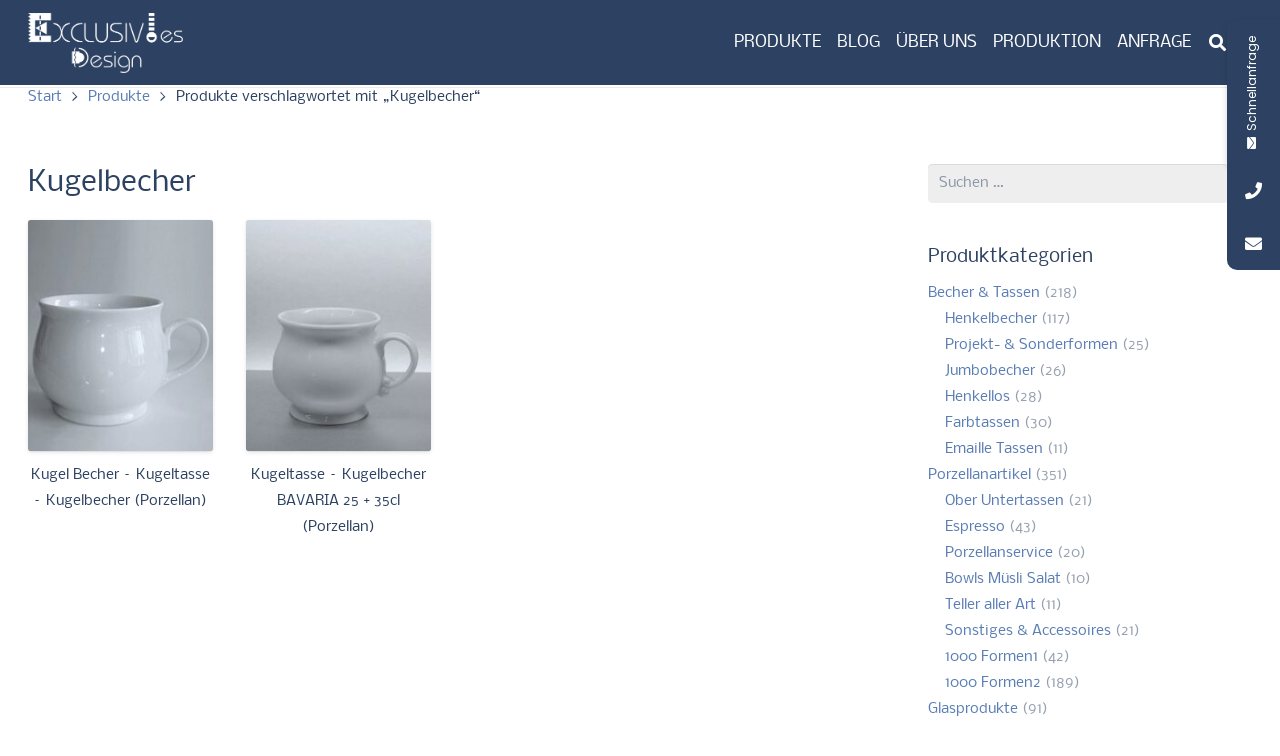

--- FILE ---
content_type: text/html; charset=UTF-8
request_url: https://www.werbebecher.de/produkt-schlagwort/kugelbecher/
body_size: 34145
content:
<!DOCTYPE HTML>
<html lang="de">
<head>
	<meta charset="UTF-8">
	<meta name='robots' content='index, follow, max-image-preview:large, max-snippet:-1, max-video-preview:-1' />

	<!-- This site is optimized with the Yoast SEO Premium plugin v26.4 (Yoast SEO v26.8) - https://yoast.com/product/yoast-seo-premium-wordpress/ -->
	<title>Kugelbecher &#8226;</title>
	<link rel="canonical" href="https://www.werbebecher.de/produkt-schlagwort/kugelbecher/" />
	<meta property="og:locale" content="de_DE" />
	<meta property="og:type" content="article" />
	<meta property="og:title" content="Kugelbecher Archive" />
	<meta property="og:url" content="https://www.werbebecher.de/produkt-schlagwort/kugelbecher/" />
	<meta property="og:site_name" content="Werbebecher Werbetassen Werbeartikel bedrucken" />
	<script type="application/ld+json" class="yoast-schema-graph">{"@context":"https://schema.org","@graph":[{"@type":"CollectionPage","@id":"https://www.werbebecher.de/produkt-schlagwort/kugelbecher/","url":"https://www.werbebecher.de/produkt-schlagwort/kugelbecher/","name":"Kugelbecher &#8226;","isPartOf":{"@id":"https://www.werbebecher.de/#website"},"primaryImageOfPage":{"@id":"https://www.werbebecher.de/produkt-schlagwort/kugelbecher/#primaryimage"},"image":{"@id":"https://www.werbebecher.de/produkt-schlagwort/kugelbecher/#primaryimage"},"thumbnailUrl":"https://www.werbebecher.de/wp-content/uploads/2020/09/Kugelbecher_Porzellan_104017.jpg","breadcrumb":{"@id":"https://www.werbebecher.de/produkt-schlagwort/kugelbecher/#breadcrumb"},"inLanguage":"de"},{"@type":"ImageObject","inLanguage":"de","@id":"https://www.werbebecher.de/produkt-schlagwort/kugelbecher/#primaryimage","url":"https://www.werbebecher.de/wp-content/uploads/2020/09/Kugelbecher_Porzellan_104017.jpg","contentUrl":"https://www.werbebecher.de/wp-content/uploads/2020/09/Kugelbecher_Porzellan_104017.jpg","width":600,"height":750,"caption":"Kugelbecher, Kugeltasse, Kugel Becher, Kugel Tasse, Porzellan"},{"@type":"BreadcrumbList","@id":"https://www.werbebecher.de/produkt-schlagwort/kugelbecher/#breadcrumb","itemListElement":[{"@type":"ListItem","position":1,"name":"Startseite","item":"https://www.werbebecher.de/"},{"@type":"ListItem","position":2,"name":"Kugelbecher"}]},{"@type":"WebSite","@id":"https://www.werbebecher.de/#website","url":"https://www.werbebecher.de/","name":"Werbebecher Werbetassen Werbeartikel bedrucken","description":"Partner für den Logodruck - Motivdruck auf Artikel aus unserem Artikelkatalog","potentialAction":[{"@type":"SearchAction","target":{"@type":"EntryPoint","urlTemplate":"https://www.werbebecher.de/?s={search_term_string}"},"query-input":{"@type":"PropertyValueSpecification","valueRequired":true,"valueName":"search_term_string"}}],"inLanguage":"de"}]}</script>
	<!-- / Yoast SEO Premium plugin. -->



<link rel="alternate" type="application/rss+xml" title="Werbebecher Werbetassen Werbeartikel bedrucken &raquo; Feed" href="https://www.werbebecher.de/feed/" />
<link rel="alternate" type="application/rss+xml" title="Werbebecher Werbetassen Werbeartikel bedrucken &raquo; Schlagwort-Feed für Kugelbecher" href="https://www.werbebecher.de/produkt-schlagwort/kugelbecher/feed/" />
<link id='omgf-preload-0' rel='preload' href='//www.werbebecher.de/wp-content/uploads/omgf/us-fonts/nobile-normal-latin-ext-400.woff2?ver=1666103575' as='font' type='font/woff2' crossorigin />
<link id='omgf-preload-1' rel='preload' href='//www.werbebecher.de/wp-content/uploads/omgf/us-fonts/nobile-normal-latin-400.woff2?ver=1666103575' as='font' type='font/woff2' crossorigin />
<link id='omgf-preload-2' rel='preload' href='//www.werbebecher.de/wp-content/uploads/omgf/us-fonts/nobile-normal-latin-ext-700.woff2?ver=1666103575' as='font' type='font/woff2' crossorigin />
<link id='omgf-preload-3' rel='preload' href='//www.werbebecher.de/wp-content/uploads/omgf/us-fonts/nobile-normal-latin-700.woff2?ver=1666103575' as='font' type='font/woff2' crossorigin />
<link id='omgf-preload-4' rel='preload' href='//www.werbebecher.de/wp-content/uploads/omgf/mystickyelements-google-fonts/poppins-normal-latin-ext-400.woff2?ver=1666103575' as='font' type='font/woff2' crossorigin />
<link id='omgf-preload-5' rel='preload' href='//www.werbebecher.de/wp-content/uploads/omgf/mystickyelements-google-fonts/poppins-normal-latin-400.woff2?ver=1666103575' as='font' type='font/woff2' crossorigin />
<link id='omgf-preload-6' rel='preload' href='//www.werbebecher.de/wp-content/uploads/omgf/mystickyelements-google-fonts/poppins-normal-latin-ext-500.woff2?ver=1666103575' as='font' type='font/woff2' crossorigin />
<link id='omgf-preload-7' rel='preload' href='//www.werbebecher.de/wp-content/uploads/omgf/mystickyelements-google-fonts/poppins-normal-latin-500.woff2?ver=1666103575' as='font' type='font/woff2' crossorigin />
<link id='omgf-preload-8' rel='preload' href='//www.werbebecher.de/wp-content/uploads/omgf/mystickyelements-google-fonts/poppins-normal-latin-ext-600.woff2?ver=1666103575' as='font' type='font/woff2' crossorigin />
<link id='omgf-preload-9' rel='preload' href='//www.werbebecher.de/wp-content/uploads/omgf/mystickyelements-google-fonts/poppins-normal-latin-600.woff2?ver=1666103575' as='font' type='font/woff2' crossorigin />
<link id='omgf-preload-10' rel='preload' href='//www.werbebecher.de/wp-content/uploads/omgf/mystickyelements-google-fonts/poppins-normal-latin-ext-700.woff2?ver=1666103575' as='font' type='font/woff2' crossorigin />
<link id='omgf-preload-11' rel='preload' href='//www.werbebecher.de/wp-content/uploads/omgf/mystickyelements-google-fonts/poppins-normal-latin-700.woff2?ver=1666103575' as='font' type='font/woff2' crossorigin />
<link rel="canonical" href="https://www.werbebecher.de/produkt-schlagwort/kugelbecher/" />
<meta name="viewport" content="width=device-width, initial-scale=1">
<meta name="theme-color" content="#ffffff">
<meta name="description" content="Herkunft: China Fernostimport, Qualität A/B Grade, Glasur weiss, Mischsortierung, stärkere Porzellanscherbe,
Inhalt ca. 0,30l, H ca. 8,5cm, Ø 9cm oben, Ø 7,5cm unten
Dekorationsfläche: auf Anfrage
Ideale Motivverstärkung durch Linienbebänderung / handgemalte Linien möglich.
Nur in Projektarbeiten ab 250 Stück aufwärts, Versand nur auf Palette.
Wieder verfügbar ca. Anfang 2026">
<meta property="og:description" content="Herkunft: China Fernostimport, Qualität A/B Grade, Glasur weiss, Mischsortierung, stärkere Porzellanscherbe,
Inhalt ca. 0,30l, H ca. 8,5cm, Ø 9cm oben, Ø 7,5cm unten
Dekorationsfläche: auf Anfrage
Ideale Motivverstärkung durch Linienbebänderung / handgemalte Linien möglich.
Nur in Projektarbeiten ab 250 Stück aufwärts, Versand nur auf Palette.
Wieder verfügbar ca. Anfang 2026">
<meta property="og:title" content="Kugelbecher &#8226;">
<meta property="og:url" content="https://www.werbebecher.de/produkt-schlagwort/kugelbecher">
<meta property="og:locale" content="de_DE">
<meta property="og:site_name" content="Werbebecher Werbetassen Werbeartikel bedrucken">
<meta property="og:type" content="website">
<meta property="og:image" content="https://www.werbebecher.de/wp-content/uploads/2020/09/Kugelbecher_Porzellan_104017-600x750.jpg" itemprop="image">
<style id='wp-img-auto-sizes-contain-inline-css'>
img:is([sizes=auto i],[sizes^="auto," i]){contain-intrinsic-size:3000px 1500px}
/*# sourceURL=wp-img-auto-sizes-contain-inline-css */
</style>
<style id='wp-emoji-styles-inline-css'>

	img.wp-smiley, img.emoji {
		display: inline !important;
		border: none !important;
		box-shadow: none !important;
		height: 1em !important;
		width: 1em !important;
		margin: 0 0.07em !important;
		vertical-align: -0.1em !important;
		background: none !important;
		padding: 0 !important;
	}
/*# sourceURL=wp-emoji-styles-inline-css */
</style>
<link rel='stylesheet' id='contact-form-7-css' href='https://www.werbebecher.de/wp-content/plugins/contact-form-7/includes/css/styles.css?ver=6.1.4' media='all' />
<link rel='stylesheet' id='wf_magnific_popup_styles-css' href='https://www.werbebecher.de/wp-content/plugins/wf-magnific-lightbox/css/magnific-popup.css?ver=6.9' media='all' />
<link rel='stylesheet' id='wfml_custom-css' href='https://www.werbebecher.de/wp-content/plugins/wf-magnific-lightbox/css/wfml-custom.css?ver=6.9' media='all' />
<style id='woocommerce-inline-inline-css'>
.woocommerce form .form-row .required { visibility: visible; }
/*# sourceURL=woocommerce-inline-inline-css */
</style>
<link rel='stylesheet' id='us-fonts-css' href='//www.werbebecher.de/wp-content/uploads/omgf/us-fonts/us-fonts.css?ver=1666103575' media='all' />
<link rel='stylesheet' id='borlabs-cookie-css' href='https://www.werbebecher.de/wp-content/cache/borlabs-cookie/borlabs-cookie_1_de.css?ver=2.2.67-20' media='all' />
<link rel='stylesheet' id='yith_ywraq_frontend-css' href='https://www.werbebecher.de/wp-content/plugins/yith-woocommerce-request-a-quote-premium/assets/css/ywraq-frontend.css?ver=4.35.0' media='all' />
<style id='yith_ywraq_frontend-inline-css'>
:root {
		--ywraq_layout_button_bg_color: #2d4262;
		--ywraq_layout_button_bg_color_hover: #5a7eb4;
		--ywraq_layout_button_border_color: #2d4262;
		--ywraq_layout_button_border_color_hover: #5a7eb4;
		--ywraq_layout_button_color: #ffffff;
		--ywraq_layout_button_color_hover: #ffffff;
		
		--ywraq_checkout_button_bg_color: #0066b4;
		--ywraq_checkout_button_bg_color_hover: #044a80;
		--ywraq_checkout_button_border_color: #0066b4;
		--ywraq_checkout_button_border_color_hover: #044a80;
		--ywraq_checkout_button_color: #ffffff;
		--ywraq_checkout_button_color_hover: #ffffff;
		
		--ywraq_accept_button_bg_color: #0066b4;
		--ywraq_accept_button_bg_color_hover: #044a80;
		--ywraq_accept_button_border_color: #0066b4;
		--ywraq_accept_button_border_color_hover: #044a80;
		--ywraq_accept_button_color: #ffffff;
		--ywraq_accept_button_color_hover: #ffffff;
		
		--ywraq_reject_button_bg_color: transparent;
		--ywraq_reject_button_bg_color_hover: #CC2B2B;
		--ywraq_reject_button_border_color: #CC2B2B;
		--ywraq_reject_button_border_color_hover: #CC2B2B;
		--ywraq_reject_button_color: #CC2B2B;
		--ywraq_reject_button_color_hover: #ffffff;
		}		
.woocommerce.single-product button.single_add_to_cart_button.button {margin-right: 5px;}
	.woocommerce.single-product .product .yith-ywraq-add-to-quote {display: inline-block; vertical-align: middle;margin-top: 5px;}
	
/*# sourceURL=yith_ywraq_frontend-inline-css */
</style>
<link rel='stylesheet' id='us-style-css' href='//www.werbebecher.de/wp-content/themes/Impreza/css/style.min.css?ver=8.43' media='all' />
<link rel='stylesheet' id='us-woocommerce-css' href='//www.werbebecher.de/wp-content/themes/Impreza/common/css/plugins/woocommerce.min.css?ver=8.43' media='all' />
<link rel='stylesheet' id='theme-style-css' href='//www.werbebecher.de/wp-content/themes/Impreza-child/style.css?ver=8.43' media='all' />
<link rel='stylesheet' id='bsf-Defaults-css' href='https://www.werbebecher.de/wp-content/uploads/smile_fonts/Defaults/Defaults.css?ver=3.21.2' media='all' />
<link rel='stylesheet' id='mystickyelements-google-fonts-css' href='//www.werbebecher.de/wp-content/uploads/omgf/mystickyelements-google-fonts/mystickyelements-google-fonts.css?ver=1666103575' media='all' />
<link rel='stylesheet' id='font-awesome-css-css' href='https://www.werbebecher.de/wp-content/plugins/mystickyelements-pro/css/font-awesome.min.css?ver=2.0.7' media='all' />
<link rel='stylesheet' id='mystickyelements-front-css-css' href='https://www.werbebecher.de/wp-content/plugins/mystickyelements-pro/css/mystickyelements-front.css?ver=2.0.7' media='all' />
<link rel='stylesheet' id='intl-tel-input-css' href='https://www.werbebecher.de/wp-content/plugins/mystickyelements-pro/intl-tel-input-src/build/css/intlTelInput.css?ver=2.0.7' media='all' />
<script src="https://www.werbebecher.de/wp-includes/js/jquery/jquery.min.js?ver=3.7.1" id="jquery-core-js"></script>
<script src="https://www.werbebecher.de/wp-content/plugins/woocommerce/assets/js/jquery-blockui/jquery.blockUI.min.js?ver=2.7.0-wc.10.4.3" id="wc-jquery-blockui-js" defer data-wp-strategy="defer"></script>
<script id="wc-add-to-cart-js-extra">
var wc_add_to_cart_params = {"ajax_url":"/wp-admin/admin-ajax.php","wc_ajax_url":"/?wc-ajax=%%endpoint%%","i18n_view_cart":"Warenkorb anzeigen","cart_url":"https://www.werbebecher.de","is_cart":"","cart_redirect_after_add":"yes"};
//# sourceURL=wc-add-to-cart-js-extra
</script>
<script src="https://www.werbebecher.de/wp-content/plugins/woocommerce/assets/js/frontend/add-to-cart.min.js?ver=10.4.3" id="wc-add-to-cart-js" defer data-wp-strategy="defer"></script>
<script src="https://www.werbebecher.de/wp-content/plugins/woocommerce/assets/js/js-cookie/js.cookie.min.js?ver=2.1.4-wc.10.4.3" id="wc-js-cookie-js" defer data-wp-strategy="defer"></script>
<script id="woocommerce-js-extra">
var woocommerce_params = {"ajax_url":"/wp-admin/admin-ajax.php","wc_ajax_url":"/?wc-ajax=%%endpoint%%","i18n_password_show":"Passwort anzeigen","i18n_password_hide":"Passwort ausblenden"};
//# sourceURL=woocommerce-js-extra
</script>
<script src="https://www.werbebecher.de/wp-content/plugins/woocommerce/assets/js/frontend/woocommerce.min.js?ver=10.4.3" id="woocommerce-js" defer data-wp-strategy="defer"></script>
<script></script><link rel="https://api.w.org/" href="https://www.werbebecher.de/wp-json/" /><link rel="alternate" title="JSON" type="application/json" href="https://www.werbebecher.de/wp-json/wp/v2/product_tag/2143" /><link rel="EditURI" type="application/rsd+xml" title="RSD" href="https://www.werbebecher.de/xmlrpc.php?rsd" />
<meta name="generator" content="WordPress 6.9" />
<meta name="generator" content="WooCommerce 10.4.3" />
<script type="text/javascript">
(function(url){
	if(/(?:Chrome\/26\.0\.1410\.63 Safari\/537\.31|WordfenceTestMonBot)/.test(navigator.userAgent)){ return; }
	var addEvent = function(evt, handler) {
		if (window.addEventListener) {
			document.addEventListener(evt, handler, false);
		} else if (window.attachEvent) {
			document.attachEvent('on' + evt, handler);
		}
	};
	var removeEvent = function(evt, handler) {
		if (window.removeEventListener) {
			document.removeEventListener(evt, handler, false);
		} else if (window.detachEvent) {
			document.detachEvent('on' + evt, handler);
		}
	};
	var evts = 'contextmenu dblclick drag dragend dragenter dragleave dragover dragstart drop keydown keypress keyup mousedown mousemove mouseout mouseover mouseup mousewheel scroll'.split(' ');
	var logHuman = function() {
		if (window.wfLogHumanRan) { return; }
		window.wfLogHumanRan = true;
		var wfscr = document.createElement('script');
		wfscr.type = 'text/javascript';
		wfscr.async = true;
		wfscr.src = url + '&r=' + Math.random();
		(document.getElementsByTagName('head')[0]||document.getElementsByTagName('body')[0]).appendChild(wfscr);
		for (var i = 0; i < evts.length; i++) {
			removeEvent(evts[i], logHuman);
		}
	};
	for (var i = 0; i < evts.length; i++) {
		addEvent(evts[i], logHuman);
	}
})('//www.werbebecher.de/?wordfence_lh=1&hid=DA5EFE0DA395F6FCBD591580A729AA57');
</script>		<script id="us_add_no_touch">
			if ( ! /Android|webOS|iPhone|iPad|iPod|BlackBerry|IEMobile|Opera Mini/i.test( navigator.userAgent ) ) {
				document.documentElement.classList.add( "no-touch" );
			}
		</script>
				<script id="us_color_scheme_switch_class">
			if ( document.cookie.includes( "us_color_scheme_switch_is_on=true" ) ) {
				document.documentElement.classList.add( "us-color-scheme-on" );
			}
		</script>
			<noscript><style>.woocommerce-product-gallery{ opacity: 1 !important; }</style></noscript>
	<meta name="generator" content="Powered by WPBakery Page Builder - drag and drop page builder for WordPress."/>
<link rel="icon" href="https://www.werbebecher.de/wp-content/uploads/2018/09/index-150x150.png" sizes="32x32" />
<link rel="icon" href="https://www.werbebecher.de/wp-content/uploads/2018/09/index.png" sizes="192x192" />
<link rel="apple-touch-icon" href="https://www.werbebecher.de/wp-content/uploads/2018/09/index.png" />
<meta name="msapplication-TileImage" content="https://www.werbebecher.de/wp-content/uploads/2018/09/index.png" />
		<style id="wp-custom-css">
			.wp-full-overlay-main.iframe-ready::before, .theme-install-overlay.iframe-ready .wp-full-overlay-main::before {color: #666666;}

.catalog_enquiry_form {
background: #f1f1f1;
padding: 15px;
width: 100%;
margin-top: 15px;
clear: both;}

#woo_catalog .woo_catalog_enquiry_btn {background-color: #5a7eb4;
    color: #fff;}

/*Abstand vergroessert auf Einzelproduktseite "zur Anfrageliste gehen" zu "Artikel zur Liste hinzugefügt!"*/
.woocommerce.single-product .product .yith-ywraq-add-to-quote {
    line-height: 26px;
}

/*Artikelanfrage "Produkt und Menge" Höhe etwas ausgleichen*/
#yith-ywraq-form .product-subtotal, #yith-ywraq-form .product-quantity, #yith-ywraq-form .product-price {
    text-align: right;
    padding: 30px 15px;
    padding: 15px;
}
.product-remove {
    width: 1%;
    /* width: 1%; */
}		</style>
		<noscript><style> .wpb_animate_when_almost_visible { opacity: 1; }</style></noscript>		<style id="us-icon-fonts">@font-face{font-display:swap;font-style:normal;font-family:"fontawesome";font-weight:900;src:url("//www.werbebecher.de/wp-content/themes/Impreza/fonts/fa-solid-900.woff2?ver=8.43") format("woff2")}.fas{font-family:"fontawesome";font-weight:900}@font-face{font-display:swap;font-style:normal;font-family:"fontawesome";font-weight:400;src:url("//www.werbebecher.de/wp-content/themes/Impreza/fonts/fa-regular-400.woff2?ver=8.43") format("woff2")}.far{font-family:"fontawesome";font-weight:400}@font-face{font-display:swap;font-style:normal;font-family:"fontawesome";font-weight:300;src:url("//www.werbebecher.de/wp-content/themes/Impreza/fonts/fa-light-300.woff2?ver=8.43") format("woff2")}.fal{font-family:"fontawesome";font-weight:300}@font-face{font-display:swap;font-style:normal;font-family:"Font Awesome 5 Duotone";font-weight:900;src:url("//www.werbebecher.de/wp-content/themes/Impreza/fonts/fa-duotone-900.woff2?ver=8.43") format("woff2")}.fad{font-family:"Font Awesome 5 Duotone";font-weight:900}.fad{position:relative}.fad:before{position:absolute}.fad:after{opacity:0.4}@font-face{font-display:swap;font-style:normal;font-family:"Font Awesome 5 Brands";font-weight:400;src:url("//www.werbebecher.de/wp-content/themes/Impreza/fonts/fa-brands-400.woff2?ver=8.43") format("woff2")}.fab{font-family:"Font Awesome 5 Brands";font-weight:400}@font-face{font-display:block;font-style:normal;font-family:"Material Icons";font-weight:400;src:url("//www.werbebecher.de/wp-content/themes/Impreza/fonts/material-icons.woff2?ver=8.43") format("woff2")}.material-icons{font-family:"Material Icons";font-weight:400}</style>
				<style id="us-theme-options-css">:root{--color-header-middle-bg:#ffffff;--color-header-middle-bg-grad:#ffffff;--color-header-middle-text:#2d4262;--color-header-middle-text-hover:#5a7eb4;--color-header-transparent-bg:transparent;--color-header-transparent-bg-grad:transparent;--color-header-transparent-text:#2d4262;--color-header-transparent-text-hover:#5a7eb4;--color-chrome-toolbar:#ffffff;--color-header-top-bg:#2d4262;--color-header-top-bg-grad:#2d4262;--color-header-top-text:#ffffff;--color-header-top-text-hover:#5a7eb4;--color-header-top-transparent-bg:rgba(0,0,0,0.2);--color-header-top-transparent-bg-grad:rgba(0,0,0,0.2);--color-header-top-transparent-text:rgba(255,255,255,0.66);--color-header-top-transparent-text-hover:#fff;--color-content-bg:#ffffff;--color-content-bg-grad:#ffffff;--color-content-bg-alt:#eeeeee;--color-content-bg-alt-grad:#eeeeee;--color-content-border:#eeeeee;--color-content-heading:#2d4262;--color-content-heading-grad:#2d4262;--color-content-text:#2d4262;--color-content-link:#5a7eb4;--color-content-link-hover:#2d4262;--color-content-primary:#5a7eb4;--color-content-primary-grad:#5a7eb4;--color-content-secondary:#2d4262;--color-content-secondary-grad:#2d4262;--color-content-faded:#9da6a8;--color-content-overlay:rgba(0,0,0,0.75);--color-content-overlay-grad:rgba(0,0,0,0.75);--color-alt-content-bg:#eeeeee;--color-alt-content-bg-grad:#eeeeee;--color-alt-content-bg-alt:#ffffff;--color-alt-content-bg-alt-grad:#ffffff;--color-alt-content-border:#dddddd;--color-alt-content-heading:#3b3d40;--color-alt-content-heading-grad:#3b3d40;--color-alt-content-text:#3b3d40;--color-alt-content-link:#5a7eb4;--color-alt-content-link-hover:#3b3d40;--color-alt-content-primary:#5a7eb4;--color-alt-content-primary-grad:#5a7eb4;--color-alt-content-secondary:#3b3d40;--color-alt-content-secondary-grad:#3b3d40;--color-alt-content-faded:#9da6a8;--color-alt-content-overlay:#e95095;--color-alt-content-overlay-grad:linear-gradient(135deg,#e95095,rgba(233,80,149,0.75));--color-footer-bg:#2d4262;--color-footer-bg-grad:#2d4262;--color-footer-bg-alt:#2d4262;--color-footer-bg-alt-grad:#2d4262;--color-footer-border:#2d4262;--color-footer-heading:#ccc;--color-footer-heading-grad:#ccc;--color-footer-text:#5a7eb4;--color-footer-link:#9cb1d1;--color-footer-link-hover:#5a7eb4;--color-subfooter-bg:#2d4262;--color-subfooter-bg-grad:#2d4262;--color-subfooter-bg-alt:#323336;--color-subfooter-bg-alt-grad:#323336;--color-subfooter-border:#2d4262;--color-subfooter-heading:#ccc;--color-subfooter-heading-grad:#ccc;--color-subfooter-text:#5a7eb4;--color-subfooter-link:#9cb1d1;--color-subfooter-link-hover:#5a7eb4;--color-content-primary-faded:rgba(90,126,180,0.15);--box-shadow:0 5px 15px rgba(0,0,0,.15);--box-shadow-up:0 -5px 15px rgba(0,0,0,.15);--site-border-radius:0.3rem;--site-canvas-width:1240px;--site-content-width:1200px;--site-sidebar-width:25%;--text-block-margin-bottom:0rem;--focus-outline-width:2px}:root{--font-family:Nobile,sans-serif;--font-size:14px;--line-height:26px;--font-weight:400;--bold-font-weight:700;--h1-font-family:Nobile,sans-serif;--h1-font-size:28px;--h1-line-height:1.4;--h1-font-weight:400;--h1-bold-font-weight:700;--h1-text-transform:none;--h1-font-style:normal;--h1-letter-spacing:0em;--h1-margin-bottom:1.5rem;--h2-font-family:var(--h1-font-family);--h2-font-size:20px;--h2-line-height:1.4;--h2-font-weight:var(--h1-font-weight);--h2-bold-font-weight:var(--h1-bold-font-weight);--h2-text-transform:var(--h1-text-transform);--h2-font-style:var(--h1-font-style);--h2-letter-spacing:0em;--h2-margin-bottom:1.5rem;--h3-font-family:var(--h1-font-family);--h3-font-size:18px;--h3-line-height:1.40;--h3-font-weight:var(--h1-font-weight);--h3-bold-font-weight:var(--h1-bold-font-weight);--h3-text-transform:var(--h1-text-transform);--h3-font-style:var(--h1-font-style);--h3-letter-spacing:0em;--h3-margin-bottom:1.5rem;--h4-font-family:var(--h1-font-family);--h4-font-size:18px;--h4-line-height:1.4;--h4-font-weight:var(--h1-font-weight);--h4-bold-font-weight:var(--h1-bold-font-weight);--h4-text-transform:var(--h1-text-transform);--h4-font-style:var(--h1-font-style);--h4-letter-spacing:0em;--h4-margin-bottom:1.5rem;--h5-font-family:var(--h1-font-family);--h5-font-size:16px;--h5-line-height:1.4;--h5-font-weight:var(--h1-font-weight);--h5-bold-font-weight:var(--h1-bold-font-weight);--h5-text-transform:var(--h1-text-transform);--h5-font-style:var(--h1-font-style);--h5-letter-spacing:0em;--h5-margin-bottom:1.5rem;--h6-font-family:var(--h1-font-family);--h6-font-size:16px;--h6-line-height:1.40;--h6-font-weight:var(--h1-font-weight);--h6-bold-font-weight:var(--h1-bold-font-weight);--h6-text-transform:var(--h1-text-transform);--h6-font-style:var(--h1-font-style);--h6-letter-spacing:0em;--h6-margin-bottom:1.6rem}@media (max-width:600px){:root{--line-height:24px;--h1-font-size:22px}}h1{font-family:var(--h1-font-family,inherit);font-weight:var(--h1-font-weight,inherit);font-size:var(--h1-font-size,inherit);font-style:var(--h1-font-style,inherit);line-height:var(--h1-line-height,1.4);letter-spacing:var(--h1-letter-spacing,inherit);text-transform:var(--h1-text-transform,inherit);margin-bottom:var(--h1-margin-bottom,1.5rem)}h1>strong{font-weight:var(--h1-bold-font-weight,bold)}h2{font-family:var(--h2-font-family,inherit);font-weight:var(--h2-font-weight,inherit);font-size:var(--h2-font-size,inherit);font-style:var(--h2-font-style,inherit);line-height:var(--h2-line-height,1.4);letter-spacing:var(--h2-letter-spacing,inherit);text-transform:var(--h2-text-transform,inherit);margin-bottom:var(--h2-margin-bottom,1.5rem)}h2>strong{font-weight:var(--h2-bold-font-weight,bold)}h3{font-family:var(--h3-font-family,inherit);font-weight:var(--h3-font-weight,inherit);font-size:var(--h3-font-size,inherit);font-style:var(--h3-font-style,inherit);line-height:var(--h3-line-height,1.4);letter-spacing:var(--h3-letter-spacing,inherit);text-transform:var(--h3-text-transform,inherit);margin-bottom:var(--h3-margin-bottom,1.5rem)}h3>strong{font-weight:var(--h3-bold-font-weight,bold)}h4{font-family:var(--h4-font-family,inherit);font-weight:var(--h4-font-weight,inherit);font-size:var(--h4-font-size,inherit);font-style:var(--h4-font-style,inherit);line-height:var(--h4-line-height,1.4);letter-spacing:var(--h4-letter-spacing,inherit);text-transform:var(--h4-text-transform,inherit);margin-bottom:var(--h4-margin-bottom,1.5rem)}h4>strong{font-weight:var(--h4-bold-font-weight,bold)}h5{font-family:var(--h5-font-family,inherit);font-weight:var(--h5-font-weight,inherit);font-size:var(--h5-font-size,inherit);font-style:var(--h5-font-style,inherit);line-height:var(--h5-line-height,1.4);letter-spacing:var(--h5-letter-spacing,inherit);text-transform:var(--h5-text-transform,inherit);margin-bottom:var(--h5-margin-bottom,1.5rem)}h5>strong{font-weight:var(--h5-bold-font-weight,bold)}h6{font-family:var(--h6-font-family,inherit);font-weight:var(--h6-font-weight,inherit);font-size:var(--h6-font-size,inherit);font-style:var(--h6-font-style,inherit);line-height:var(--h6-line-height,1.4);letter-spacing:var(--h6-letter-spacing,inherit);text-transform:var(--h6-text-transform,inherit);margin-bottom:var(--h6-margin-bottom,1.5rem)}h6>strong{font-weight:var(--h6-bold-font-weight,bold)}body{background:#ffffff}@media (max-width:1270px){.l-main .aligncenter{max-width:calc(100vw - 5rem)}}@media (min-width:1281px){.l-subheader{--padding-inline:2.5rem}.l-section{--padding-inline:2.5rem}body.usb_preview .hide_on_default{opacity:0.25!important}.vc_hidden-lg,body:not(.usb_preview) .hide_on_default{display:none!important}.default_align_left{text-align:left;justify-content:flex-start}.default_align_right{text-align:right;justify-content:flex-end}.default_align_center{text-align:center;justify-content:center}.w-hwrapper.default_align_center>*{margin-left:calc( var(--hwrapper-gap,1.2rem) / 2 );margin-right:calc( var(--hwrapper-gap,1.2rem) / 2 )}.default_align_justify{justify-content:space-between}.w-hwrapper>.default_align_justify,.default_align_justify>.w-btn{width:100%}*:not(.w-hwrapper:not(.wrap))>.w-btn-wrapper:not([class*="default_align_none"]):not(.align_none){display:block;margin-inline-end:0}}@media (min-width:1025px) and (max-width:1280px){.l-subheader{--padding-inline:2.5rem}.l-section{--padding-inline:2.5rem}body.usb_preview .hide_on_laptops{opacity:0.25!important}.vc_hidden-md,body:not(.usb_preview) .hide_on_laptops{display:none!important}.laptops_align_left{text-align:left;justify-content:flex-start}.laptops_align_right{text-align:right;justify-content:flex-end}.laptops_align_center{text-align:center;justify-content:center}.w-hwrapper.laptops_align_center>*{margin-left:calc( var(--hwrapper-gap,1.2rem) / 2 );margin-right:calc( var(--hwrapper-gap,1.2rem) / 2 )}.laptops_align_justify{justify-content:space-between}.w-hwrapper>.laptops_align_justify,.laptops_align_justify>.w-btn{width:100%}*:not(.w-hwrapper:not(.wrap))>.w-btn-wrapper:not([class*="laptops_align_none"]):not(.align_none){display:block;margin-inline-end:0}.g-cols.via_grid[style*="--laptops-columns-gap"]{gap:var(--laptops-columns-gap,3rem)}}@media (min-width:601px) and (max-width:1024px){.l-subheader{--padding-inline:1rem}.l-section{--padding-inline:2.5rem}body.usb_preview .hide_on_tablets{opacity:0.25!important}.vc_hidden-sm,body:not(.usb_preview) .hide_on_tablets{display:none!important}.tablets_align_left{text-align:left;justify-content:flex-start}.tablets_align_right{text-align:right;justify-content:flex-end}.tablets_align_center{text-align:center;justify-content:center}.w-hwrapper.tablets_align_center>*{margin-left:calc( var(--hwrapper-gap,1.2rem) / 2 );margin-right:calc( var(--hwrapper-gap,1.2rem) / 2 )}.tablets_align_justify{justify-content:space-between}.w-hwrapper>.tablets_align_justify,.tablets_align_justify>.w-btn{width:100%}*:not(.w-hwrapper:not(.wrap))>.w-btn-wrapper:not([class*="tablets_align_none"]):not(.align_none){display:block;margin-inline-end:0}.g-cols.via_grid[style*="--tablets-columns-gap"]{gap:var(--tablets-columns-gap,3rem)}}@media (max-width:600px){.l-subheader{--padding-inline:1rem}.l-section{--padding-inline:1.5rem}body.usb_preview .hide_on_mobiles{opacity:0.25!important}.vc_hidden-xs,body:not(.usb_preview) .hide_on_mobiles{display:none!important}.mobiles_align_left{text-align:left;justify-content:flex-start}.mobiles_align_right{text-align:right;justify-content:flex-end}.mobiles_align_center{text-align:center;justify-content:center}.w-hwrapper.mobiles_align_center>*{margin-left:calc( var(--hwrapper-gap,1.2rem) / 2 );margin-right:calc( var(--hwrapper-gap,1.2rem) / 2 )}.mobiles_align_justify{justify-content:space-between}.w-hwrapper>.mobiles_align_justify,.mobiles_align_justify>.w-btn{width:100%}.w-hwrapper.stack_on_mobiles{display:block}.w-hwrapper.stack_on_mobiles>:not(script){display:block;margin:0 0 var(--hwrapper-gap,1.2rem)}.w-hwrapper.stack_on_mobiles>:last-child{margin-bottom:0}*:not(.w-hwrapper:not(.wrap))>.w-btn-wrapper:not([class*="mobiles_align_none"]):not(.align_none){display:block;margin-inline-end:0}.g-cols.via_grid[style*="--mobiles-columns-gap"]{gap:var(--mobiles-columns-gap,1.5rem)}}@media (max-width:600px){.g-cols.type_default>div[class*="vc_col-xs-"]{margin-top:1rem;margin-bottom:1rem}.g-cols>div:not([class*="vc_col-xs-"]){width:100%;margin:0 0 1.5rem}.g-cols.reversed>div:last-of-type{order:-1}.g-cols.type_boxes>div,.g-cols.reversed>div:first-child,.g-cols:not(.reversed)>div:last-child,.g-cols>div.has_bg_color{margin-bottom:0}.vc_col-xs-1{width:8.3333%}.vc_col-xs-2{width:16.6666%}.vc_col-xs-1\/5{width:20%}.vc_col-xs-3{width:25%}.vc_col-xs-4{width:33.3333%}.vc_col-xs-2\/5{width:40%}.vc_col-xs-5{width:41.6666%}.vc_col-xs-6{width:50%}.vc_col-xs-7{width:58.3333%}.vc_col-xs-3\/5{width:60%}.vc_col-xs-8{width:66.6666%}.vc_col-xs-9{width:75%}.vc_col-xs-4\/5{width:80%}.vc_col-xs-10{width:83.3333%}.vc_col-xs-11{width:91.6666%}.vc_col-xs-12{width:100%}.vc_col-xs-offset-0{margin-left:0}.vc_col-xs-offset-1{margin-left:8.3333%}.vc_col-xs-offset-2{margin-left:16.6666%}.vc_col-xs-offset-1\/5{margin-left:20%}.vc_col-xs-offset-3{margin-left:25%}.vc_col-xs-offset-4{margin-left:33.3333%}.vc_col-xs-offset-2\/5{margin-left:40%}.vc_col-xs-offset-5{margin-left:41.6666%}.vc_col-xs-offset-6{margin-left:50%}.vc_col-xs-offset-7{margin-left:58.3333%}.vc_col-xs-offset-3\/5{margin-left:60%}.vc_col-xs-offset-8{margin-left:66.6666%}.vc_col-xs-offset-9{margin-left:75%}.vc_col-xs-offset-4\/5{margin-left:80%}.vc_col-xs-offset-10{margin-left:83.3333%}.vc_col-xs-offset-11{margin-left:91.6666%}.vc_col-xs-offset-12{margin-left:100%}}@media (min-width:601px){.vc_col-sm-1{width:8.3333%}.vc_col-sm-2{width:16.6666%}.vc_col-sm-1\/5{width:20%}.vc_col-sm-3{width:25%}.vc_col-sm-4{width:33.3333%}.vc_col-sm-2\/5{width:40%}.vc_col-sm-5{width:41.6666%}.vc_col-sm-6{width:50%}.vc_col-sm-7{width:58.3333%}.vc_col-sm-3\/5{width:60%}.vc_col-sm-8{width:66.6666%}.vc_col-sm-9{width:75%}.vc_col-sm-4\/5{width:80%}.vc_col-sm-10{width:83.3333%}.vc_col-sm-11{width:91.6666%}.vc_col-sm-12{width:100%}.vc_col-sm-offset-0{margin-left:0}.vc_col-sm-offset-1{margin-left:8.3333%}.vc_col-sm-offset-2{margin-left:16.6666%}.vc_col-sm-offset-1\/5{margin-left:20%}.vc_col-sm-offset-3{margin-left:25%}.vc_col-sm-offset-4{margin-left:33.3333%}.vc_col-sm-offset-2\/5{margin-left:40%}.vc_col-sm-offset-5{margin-left:41.6666%}.vc_col-sm-offset-6{margin-left:50%}.vc_col-sm-offset-7{margin-left:58.3333%}.vc_col-sm-offset-3\/5{margin-left:60%}.vc_col-sm-offset-8{margin-left:66.6666%}.vc_col-sm-offset-9{margin-left:75%}.vc_col-sm-offset-4\/5{margin-left:80%}.vc_col-sm-offset-10{margin-left:83.3333%}.vc_col-sm-offset-11{margin-left:91.6666%}.vc_col-sm-offset-12{margin-left:100%}}@media (min-width:1025px){.vc_col-md-1{width:8.3333%}.vc_col-md-2{width:16.6666%}.vc_col-md-1\/5{width:20%}.vc_col-md-3{width:25%}.vc_col-md-4{width:33.3333%}.vc_col-md-2\/5{width:40%}.vc_col-md-5{width:41.6666%}.vc_col-md-6{width:50%}.vc_col-md-7{width:58.3333%}.vc_col-md-3\/5{width:60%}.vc_col-md-8{width:66.6666%}.vc_col-md-9{width:75%}.vc_col-md-4\/5{width:80%}.vc_col-md-10{width:83.3333%}.vc_col-md-11{width:91.6666%}.vc_col-md-12{width:100%}.vc_col-md-offset-0{margin-left:0}.vc_col-md-offset-1{margin-left:8.3333%}.vc_col-md-offset-2{margin-left:16.6666%}.vc_col-md-offset-1\/5{margin-left:20%}.vc_col-md-offset-3{margin-left:25%}.vc_col-md-offset-4{margin-left:33.3333%}.vc_col-md-offset-2\/5{margin-left:40%}.vc_col-md-offset-5{margin-left:41.6666%}.vc_col-md-offset-6{margin-left:50%}.vc_col-md-offset-7{margin-left:58.3333%}.vc_col-md-offset-3\/5{margin-left:60%}.vc_col-md-offset-8{margin-left:66.6666%}.vc_col-md-offset-9{margin-left:75%}.vc_col-md-offset-4\/5{margin-left:80%}.vc_col-md-offset-10{margin-left:83.3333%}.vc_col-md-offset-11{margin-left:91.6666%}.vc_col-md-offset-12{margin-left:100%}}@media (min-width:1281px){.vc_col-lg-1{width:8.3333%}.vc_col-lg-2{width:16.6666%}.vc_col-lg-1\/5{width:20%}.vc_col-lg-3{width:25%}.vc_col-lg-4{width:33.3333%}.vc_col-lg-2\/5{width:40%}.vc_col-lg-5{width:41.6666%}.vc_col-lg-6{width:50%}.vc_col-lg-7{width:58.3333%}.vc_col-lg-3\/5{width:60%}.vc_col-lg-8{width:66.6666%}.vc_col-lg-9{width:75%}.vc_col-lg-4\/5{width:80%}.vc_col-lg-10{width:83.3333%}.vc_col-lg-11{width:91.6666%}.vc_col-lg-12{width:100%}.vc_col-lg-offset-0{margin-left:0}.vc_col-lg-offset-1{margin-left:8.3333%}.vc_col-lg-offset-2{margin-left:16.6666%}.vc_col-lg-offset-1\/5{margin-left:20%}.vc_col-lg-offset-3{margin-left:25%}.vc_col-lg-offset-4{margin-left:33.3333%}.vc_col-lg-offset-2\/5{margin-left:40%}.vc_col-lg-offset-5{margin-left:41.6666%}.vc_col-lg-offset-6{margin-left:50%}.vc_col-lg-offset-7{margin-left:58.3333%}.vc_col-lg-offset-3\/5{margin-left:60%}.vc_col-lg-offset-8{margin-left:66.6666%}.vc_col-lg-offset-9{margin-left:75%}.vc_col-lg-offset-4\/5{margin-left:80%}.vc_col-lg-offset-10{margin-left:83.3333%}.vc_col-lg-offset-11{margin-left:91.6666%}.vc_col-lg-offset-12{margin-left:100%}}@media (min-width:601px) and (max-width:1024px){.g-cols.via_flex.type_default>div[class*="vc_col-md-"],.g-cols.via_flex.type_default>div[class*="vc_col-lg-"]{margin-top:1rem;margin-bottom:1rem}}@media (min-width:1025px) and (max-width:1280px){.g-cols.via_flex.type_default>div[class*="vc_col-lg-"]{margin-top:1rem;margin-bottom:1rem}}div[class|="vc_col"].stretched{container-type:inline-size}@container (width >= calc(100cqw - 2rem)) and (min-width:calc(900px - 2rem)){.g-cols.via_flex.type_default>div[class|="vc_col"].stretched>.vc_column-inner{margin:-1rem}}@media (max-width:899px){.l-canvas{overflow:hidden}.g-cols.stacking_default.reversed>div:last-of-type{order:-1}.g-cols.stacking_default.via_flex>div:not([class*="vc_col-xs"]){width:100%;margin:0 0 1.5rem}.g-cols.stacking_default.via_grid.mobiles-cols_1{grid-template-columns:100%}.g-cols.stacking_default.via_flex.type_boxes>div,.g-cols.stacking_default.via_flex.reversed>div:first-child,.g-cols.stacking_default.via_flex:not(.reversed)>div:last-child,.g-cols.stacking_default.via_flex>div.has_bg_color{margin-bottom:0}.g-cols.stacking_default.via_flex.type_default>.wpb_column.stretched{margin-left:-1rem;margin-right:-1rem}.g-cols.stacking_default.via_grid.mobiles-cols_1>.wpb_column.stretched,.g-cols.stacking_default.via_flex.type_boxes>.wpb_column.stretched{margin-left:var(--margin-inline-stretch);margin-right:var(--margin-inline-stretch)}.vc_column-inner.type_sticky>.wpb_wrapper,.vc_column_container.type_sticky>.vc_column-inner{top:0!important}}@media (min-width:900px){body:not(.rtl) .l-section.for_sidebar.at_left>div>.l-sidebar,.rtl .l-section.for_sidebar.at_right>div>.l-sidebar{order:-1}.vc_column_container.type_sticky>.vc_column-inner,.vc_column-inner.type_sticky>.wpb_wrapper{position:-webkit-sticky;position:sticky}.l-section.type_sticky{position:-webkit-sticky;position:sticky;top:0;z-index:21;transition:top 0.3s cubic-bezier(.78,.13,.15,.86) 0.1s}.header_hor .l-header.post_fixed.sticky_auto_hide{z-index:22}.admin-bar .l-section.type_sticky{top:32px}.l-section.type_sticky>.l-section-h{transition:padding-top 0.3s}.header_hor .l-header.pos_fixed:not(.down)~.l-main .l-section.type_sticky:not(:first-of-type){top:var(--header-sticky-height)}.admin-bar.header_hor .l-header.pos_fixed:not(.down)~.l-main .l-section.type_sticky:not(:first-of-type){top:calc( var(--header-sticky-height) + 32px )}.header_hor .l-header.pos_fixed.sticky:not(.down)~.l-main .l-section.type_sticky:first-of-type>.l-section-h{padding-top:var(--header-sticky-height)}.header_hor.headerinpos_bottom .l-header.pos_fixed.sticky:not(.down)~.l-main .l-section.type_sticky:first-of-type>.l-section-h{padding-bottom:var(--header-sticky-height)!important}}@media (max-width:600px){.w-form-row.for_submit[style*=btn-size-mobiles] .w-btn{font-size:var(--btn-size-mobiles)!important}}:focus-visible,input[type=checkbox]:focus-visible + i,input[type=checkbox]:focus-visible~.w-color-switch-box,.w-nav-arrow:focus-visible::before,.woocommerce-mini-cart-item:has(:focus-visible),.w-filter-item-value.w-btn:has(:focus-visible){outline-width:var(--focus-outline-width,2px );outline-style:solid;outline-offset:2px;outline-color:var(--color-content-primary)}.w-toplink,.w-header-show{background:rgba(0,0,0,0.3)}.no-touch .w-toplink.active:hover,.no-touch .w-header-show:hover{background:var(--color-content-primary-grad)}button[type=submit]:not(.w-btn),input[type=submit]:not(.w-btn),.woocommerce .button.alt,.woocommerce .button.checkout,.woocommerce .button.add_to_cart_button,.us-nav-style_1>*,.navstyle_1>.owl-nav button,.us-btn-style_1{font-family:var(--font-family);font-style:normal;text-transform:uppercase;font-size:1rem;line-height:1.2!important;font-weight:600;letter-spacing:0em;padding:0.5em 1.8em;transition-duration:.3s;border-radius:0.2em;transition-timing-function:ease;--btn-height:calc(1.2em + 2 * 0.5em);background:linear-gradient(135deg,#e95095,#7049ba);border-color:transparent;border-image:none;color:#ffffff!important;box-shadow:0 0em 0em 0 rgba(0,0,0,0.2)}button[type=submit]:not(.w-btn):before,input[type=submit]:not(.w-btn),.woocommerce .button.alt:before,.woocommerce .button.checkout:before,.woocommerce .button.add_to_cart_button:before,.us-nav-style_1>*:before,.navstyle_1>.owl-nav button:before,.us-btn-style_1:before{border-width:0px}.no-touch button[type=submit]:not(.w-btn):hover,.no-touch input[type=submit]:not(.w-btn):hover,.no-touch .woocommerce .button.alt:hover,.no-touch .woocommerce .button.checkout:hover,.no-touch .woocommerce .button.add_to_cart_button:hover,.w-filter-item-value.us-btn-style_1:has(input:checked),.us-nav-style_1>span.current,.no-touch .us-nav-style_1>a:hover,.no-touch .navstyle_1>.owl-nav button:hover,.no-touch .us-btn-style_1:hover{background:linear-gradient(135deg,#7049ba,#e95095);border-color:transparent;border-image:none;color:#ffffff!important;box-shadow:0 0em 0em 0 rgba(0,0,0,0.2)}.woocommerce .button.add_to_cart_button,.us-btn-style_1{overflow:hidden;position:relative;-webkit-transform:translateZ(0)}.no-touch .woocommerce .button.add_to_cart_button>*,.us-btn-style_1>*{position:relative;z-index:1}.no-touch .woocommerce .button.add_to_cart_button:hover,.no-touch .us-btn-style_1:hover{background:linear-gradient(135deg,#e95095,#7049ba)}.woocommerce .button.add_to_cart_button::after,.us-btn-style_1::after{content:"";position:absolute;transition-duration:inherit;transition-timing-function:inherit;top:0;left:0;right:0;bottom:0;opacity:0;border-radius:inherit;transition-property:opacity;background:linear-gradient(135deg,#7049ba,#e95095)}.no-touch .woocommerce .button.add_to_cart_button:hover::after,.w-filter-item-value.us-btn-style_1:has(input:checked)::after,.no-touch .us-btn-style_1:hover::after{opacity:1}.woocommerce .button,.woocommerce .actions .button,.us-nav-style_2>*,.navstyle_2>.owl-nav button,.us-btn-style_2{font-family:var(--font-family);font-style:normal;text-transform:uppercase;font-size:1rem;line-height:1.2!important;font-weight:600;letter-spacing:0em;padding:0.8em 1.8em;transition-duration:.3s;border-radius:0.3em;transition-timing-function:ease;--btn-height:calc(1.2em + 2 * 0.8em);background:#2d4262;border-color:transparent;border-image:none;color:#ffffff!important;box-shadow:0 0em 0em 0 rgba(0,0,0,0.2)}.woocommerce .button:before,.woocommerce .actions .button:before,.us-nav-style_2>*:before,.navstyle_2>.owl-nav button:before,.us-btn-style_2:before{border-width:2px}.no-touch .woocommerce .button:hover,.no-touch .woocommerce .actions .button:hover,.w-filter-item-value.us-btn-style_2:has(input:checked),.us-nav-style_2>span.current,.no-touch .us-nav-style_2>a:hover,.no-touch .navstyle_2>.owl-nav button:hover,.no-touch .us-btn-style_2:hover{background:#d5d5d5;border-color:transparent;border-image:none;color:#333333!important;box-shadow:0 0em 0em 0 rgba(0,0,0,0.2)}.us-nav-style_3>*,.navstyle_3>.owl-nav button,.us-btn-style_3{font-family:var(--font-family);font-style:normal;text-transform:uppercase;font-size:1rem;line-height:1.2!important;font-weight:600;letter-spacing:0em;padding:0.8em 1.8em;transition-duration:.3s;border-radius:0.3em;transition-timing-function:ease;--btn-height:calc(1.2em + 2 * 0.8em);background:transparent;border-color:#e95095;border-image:none;color:#e95095!important;box-shadow:0 0em 0em 0 rgba(0,0,0,0.2)}.us-nav-style_3>*:before,.navstyle_3>.owl-nav button:before,.us-btn-style_3:before{border-width:2px}.w-filter-item-value.us-btn-style_3:has(input:checked),.us-nav-style_3>span.current,.no-touch .us-nav-style_3>a:hover,.no-touch .navstyle_3>.owl-nav button:hover,.no-touch .us-btn-style_3:hover{background:linear-gradient(135deg,#e95095,#7049ba);border-color:#e95095;border-image:none;color:#ffffff!important;box-shadow:0 0em 0em 0 rgba(0,0,0,0.2)}.us-btn-style_3{overflow:hidden;position:relative;-webkit-transform:translateZ(0)}.us-btn-style_3>*{position:relative;z-index:1}.no-touch .us-btn-style_3:hover{background:transparent}.us-btn-style_3::after{content:"";position:absolute;transition-duration:inherit;transition-timing-function:inherit;top:0;left:0;right:0;height:0;border-radius:inherit;transition-property:height;background:linear-gradient(135deg,#e95095,#7049ba)}.w-filter-item-value.us-btn-style_3:has(input:checked)::after,.no-touch .us-btn-style_3:hover::after{height:100%}.us-nav-style_4>*,.navstyle_4>.owl-nav button,.us-btn-style_4{font-family:var(--font-family);font-style:normal;text-transform:uppercase;font-size:1rem;line-height:1.2!important;font-weight:700;letter-spacing:0em;padding:0.8em 1.8em;transition-duration:.3s;border-radius:0.3em;transition-timing-function:ease;--btn-height:calc(1.2em + 2 * 0.8em);background:#ffffff;border-color:transparent;border-image:none;color:#333333!important;box-shadow:0 0em 0em 0 rgba(0,0,0,0.2)}.us-nav-style_4>*:before,.navstyle_4>.owl-nav button:before,.us-btn-style_4:before{border-width:3px}.w-filter-item-value.us-btn-style_4:has(input:checked),.us-nav-style_4>span.current,.no-touch .us-nav-style_4>a:hover,.no-touch .navstyle_4>.owl-nav button:hover,.no-touch .us-btn-style_4:hover{background:transparent;border-color:#ffffff;border-image:none;color:#ffffff!important;box-shadow:0 0em 0em 0 rgba(0,0,0,0.2)}.us-nav-style_7>*,.navstyle_7>.owl-nav button,.us-btn-style_7{font-family:var(--font-family);font-style:normal;text-transform:uppercase;font-size:1rem;line-height:1.2!important;font-weight:600;letter-spacing:0em;padding:0.8em 1.8em;transition-duration:.3s;border-radius:0.3em;transition-timing-function:ease;--btn-height:calc(1.2em + 2 * 0.8em);background:#7049ba;border-color:transparent;border-image:none;color:#ffffff!important;box-shadow:0 0em 0em 0 rgba(0,0,0,0.2)}.us-nav-style_7>*:before,.navstyle_7>.owl-nav button:before,.us-btn-style_7:before{border-width:2px}.w-filter-item-value.us-btn-style_7:has(input:checked),.us-nav-style_7>span.current,.no-touch .us-nav-style_7>a:hover,.no-touch .navstyle_7>.owl-nav button:hover,.no-touch .us-btn-style_7:hover{background:#5a3b94;border-color:transparent;border-image:none;color:#ffffff!important;box-shadow:0 0em 0em 0 rgba(0,0,0,0.2)}.us-btn-style_7{overflow:hidden;position:relative;-webkit-transform:translateZ(0)}.us-btn-style_7>*{position:relative;z-index:1}.no-touch .us-btn-style_7:hover{background:#7049ba}.us-btn-style_7::after{content:"";position:absolute;transition-duration:inherit;transition-timing-function:inherit;top:0;left:0;right:0;height:0;border-radius:inherit;transition-property:height;background:#5a3b94}.w-filter-item-value.us-btn-style_7:has(input:checked)::after,.no-touch .us-btn-style_7:hover::after{height:100%}.us-nav-style_8>*,.navstyle_8>.owl-nav button,.us-btn-style_8{font-family:var(--font-family);font-style:normal;text-transform:uppercase;font-size:1rem;line-height:1.2!important;font-weight:600;letter-spacing:0em;padding:0.8em 1.8em;transition-duration:.3s;border-radius:0.3em;transition-timing-function:ease;--btn-height:calc(1.2em + 2 * 0.8em);background:transparent;border-color:#ffffff;border-image:none;color:#ffffff!important;box-shadow:0 0em 0em 0 rgba(0,0,0,0.2)}.us-nav-style_8>*:before,.navstyle_8>.owl-nav button:before,.us-btn-style_8:before{border-width:2px}.w-filter-item-value.us-btn-style_8:has(input:checked),.us-nav-style_8>span.current,.no-touch .us-nav-style_8>a:hover,.no-touch .navstyle_8>.owl-nav button:hover,.no-touch .us-btn-style_8:hover{background:#ffffff;border-color:#ffffff;border-image:none;color:#333333!important;box-shadow:0 0em 0em 0 rgba(0,0,0,0.2)}.us-btn-style_8{overflow:hidden;position:relative;-webkit-transform:translateZ(0)}.us-btn-style_8>*{position:relative;z-index:1}.no-touch .us-btn-style_8:hover{background:transparent}.us-btn-style_8::after{content:"";position:absolute;transition-duration:inherit;transition-timing-function:inherit;top:0;left:0;right:0;height:0;border-radius:inherit;transition-property:height;background:#ffffff}.w-filter-item-value.us-btn-style_8:has(input:checked)::after,.no-touch .us-btn-style_8:hover::after{height:100%}.us-nav-style_11>*,.navstyle_11>.owl-nav button,.us-btn-style_11{font-family:var(--font-family);font-style:normal;text-transform:uppercase;font-size:1rem;line-height:1.2!important;font-weight:600;letter-spacing:0em;padding:0.8em 1.8em;transition-duration:.3s;border-radius:0.3em;transition-timing-function:ease;--btn-height:calc(1.2em + 2 * 0.8em);background:transparent;border-color:#333333;border-image:none;color:#333333!important;box-shadow:0 0em 0em 0 rgba(0,0,0,0.2)}.us-nav-style_11>*:before,.navstyle_11>.owl-nav button:before,.us-btn-style_11:before{border-width:2px}.w-filter-item-value.us-btn-style_11:has(input:checked),.us-nav-style_11>span.current,.no-touch .us-nav-style_11>a:hover,.no-touch .navstyle_11>.owl-nav button:hover,.no-touch .us-btn-style_11:hover{background:#333333;border-color:#333333;border-image:none;color:#ffffff!important;box-shadow:0 0em 0em 0 rgba(0,0,0,0.2)}.us-btn-style_11{overflow:hidden;position:relative;-webkit-transform:translateZ(0)}.us-btn-style_11>*{position:relative;z-index:1}.no-touch .us-btn-style_11:hover{background:transparent}.us-btn-style_11::after{content:"";position:absolute;transition-duration:inherit;transition-timing-function:inherit;top:0;left:0;right:0;height:0;border-radius:inherit;transition-property:height;background:#333333}.w-filter-item-value.us-btn-style_11:has(input:checked)::after,.no-touch .us-btn-style_11:hover::after{height:100%}.us-nav-style_15>*,.navstyle_15>.owl-nav button,.us-btn-style_15{font-family:Courier New,Courier,monospace;font-style:normal;text-transform:uppercase;font-size:1rem;line-height:1.2!important;font-weight:700;letter-spacing:0.1em;padding:0.8em 1.5em;transition-duration:.3s;border-radius:4em;transition-timing-function:ease;--btn-height:calc(1.2em + 2 * 0.8em);background:transparent;border-color:#e95095;border-image:none;color:#333333!important;box-shadow:0 0em 0em 0 rgba(0,0,0,0.2)}.us-nav-style_15>*:before,.navstyle_15>.owl-nav button:before,.us-btn-style_15:before{border-width:2px}.w-filter-item-value.us-btn-style_15:has(input:checked),.us-nav-style_15>span.current,.no-touch .us-nav-style_15>a:hover,.no-touch .navstyle_15>.owl-nav button:hover,.no-touch .us-btn-style_15:hover{background:#333333;border-color:transparent;border-image:none;color:#ff8cc0!important;box-shadow:0 0em 0em 0 rgba(0,0,0,0.2)}.us-nav-style_16>*,.navstyle_16>.owl-nav button,.us-btn-style_16{font-family:var(--font-family);font-style:normal;text-transform:uppercase;font-size:1rem;line-height:1.2!important;font-weight:400;letter-spacing:0.2em;padding:0.7000000000000001em 1em;transition-duration:.3s;border-radius:0em;transition-timing-function:ease;--btn-height:calc(1.2em + 2 * 0.7000000000000001em);background:transparent;border-color:#5ac8ed;border-image:none;color:#5ac8ed!important;box-shadow:0 0em 0em 0 rgba(0,0,0,0.2)}.us-nav-style_16>*:before,.navstyle_16>.owl-nav button:before,.us-btn-style_16:before{border-width:1px}.w-filter-item-value.us-btn-style_16:has(input:checked),.us-nav-style_16>span.current,.no-touch .us-nav-style_16>a:hover,.no-touch .navstyle_16>.owl-nav button:hover,.no-touch .us-btn-style_16:hover{background:#7049ba;border-color:#5ac8ed;border-image:none;color:#ffffff!important;box-shadow:0 0em 0em 0 rgba(0,0,0,0.2)}.us-btn-style_16{overflow:hidden;position:relative;-webkit-transform:translateZ(0)}.us-btn-style_16>*{position:relative;z-index:1}.no-touch .us-btn-style_16:hover{background:transparent}.us-btn-style_16::after{content:"";position:absolute;transition-duration:inherit;transition-timing-function:inherit;top:0;left:0;right:0;height:0;border-radius:inherit;transition-property:height;background:#7049ba}.w-filter-item-value.us-btn-style_16:has(input:checked)::after,.no-touch .us-btn-style_16:hover::after{height:100%}.us-nav-style_17>*,.navstyle_17>.owl-nav button,.us-btn-style_17{font-family:Georgia,serif;font-style:italic;text-transform:none;font-size:1rem;line-height:1.2!important;font-weight:600;letter-spacing:0em;padding:1em 1.2000000000000002em;transition-duration:.3s;border-radius:0.5em;transition-timing-function:ease;--btn-height:calc(1.2em + 2 * 1em);background:#59ba41;border-color:transparent;border-image:none;color:#ffffff!important;box-shadow:0 0.1em 0.2em 0 rgba(0,0,0,0.2)}.us-nav-style_17>*:before,.navstyle_17>.owl-nav button:before,.us-btn-style_17:before{border-width:3px}.w-filter-item-value.us-btn-style_17:has(input:checked),.us-nav-style_17>span.current,.no-touch .us-nav-style_17>a:hover,.no-touch .navstyle_17>.owl-nav button:hover,.no-touch .us-btn-style_17:hover{background:transparent;border-color:#59ba41;border-image:none;color:#333333!important;box-shadow:0 0em 0em 0 rgba(0,0,0,0.2)}.us-nav-style_18>*,.navstyle_18>.owl-nav button,.us-btn-style_18{font-family:Verdana,Geneva,sans-serif;font-style:normal;text-transform:uppercase;font-size:1rem;line-height:1.2!important;font-weight:700;letter-spacing:0.2em;padding:0.8em 1.3em;transition-duration:.3s;border-radius:0em;transition-timing-function:ease;--btn-height:calc(1.2em + 2 * 0.8em);background:#ffdd00;border-color:#333333;border-image:none;color:#333333!important;box-shadow:0 0em 0em 0 rgba(0,0,0,0.2)}.us-nav-style_18>*:before,.navstyle_18>.owl-nav button:before,.us-btn-style_18:before{border-width:3px}.w-filter-item-value.us-btn-style_18:has(input:checked),.us-nav-style_18>span.current,.no-touch .us-nav-style_18>a:hover,.no-touch .navstyle_18>.owl-nav button:hover,.no-touch .us-btn-style_18:hover{background:#333333;border-color:#333333;border-image:none;color:#ffdd00!important;box-shadow:0 0em 0em 0 rgba(0,0,0,0.2)}.us-btn-style_18{overflow:hidden;position:relative;-webkit-transform:translateZ(0)}.us-btn-style_18>*{position:relative;z-index:1}.no-touch .us-btn-style_18:hover{background:#ffdd00}.us-btn-style_18::after{content:"";position:absolute;transition-duration:inherit;transition-timing-function:inherit;top:0;left:0;right:0;height:0;border-radius:inherit;transition-property:height;background:#333333}.w-filter-item-value.us-btn-style_18:has(input:checked)::after,.no-touch .us-btn-style_18:hover::after{height:100%}.us-nav-style_19>*,.navstyle_19>.owl-nav button,.us-btn-style_19{font-family:var(--font-family);font-style:normal;text-transform:none;font-size:1rem;line-height:1.2!important;font-weight:600;letter-spacing:0em;padding:0.8em 1.8em;transition-duration:.3s;border-radius:0.3em;transition-timing-function:ease;--btn-height:calc(1.2em + 2 * 0.8em);background:rgba(51,51,51,0.35);border-color:transparent;border-image:none;color:#ffffff!important;box-shadow:0 0.1em 0.2em 0 rgba(0,0,0,0.2)}.us-nav-style_19>*:before,.navstyle_19>.owl-nav button:before,.us-btn-style_19:before{border-width:2px}.w-filter-item-value.us-btn-style_19:has(input:checked),.us-nav-style_19>span.current,.no-touch .us-nav-style_19>a:hover,.no-touch .navstyle_19>.owl-nav button:hover,.no-touch .us-btn-style_19:hover{background:rgba(0,0,0,0.8);border-color:transparent;border-image:none;color:#dbffb3!important;box-shadow:0 0.45em 0.9em 0 rgba(0,0,0,0.2)}.us-nav-style_20>*,.navstyle_20>.owl-nav button,.us-btn-style_20{font-family:var(--font-family);font-style:normal;text-transform:none;font-size:0.9rem;line-height:1.2!important;font-weight:400;letter-spacing:0em;padding:0em 0em;transition-duration:.3s;border-radius:0em;transition-timing-function:ease;--btn-height:calc(1.2em + 2 * 0em);background:transparent;border-color:transparent;border-image:none;color:#5a7eb4!important}.us-nav-style_20>*:before,.navstyle_20>.owl-nav button:before,.us-btn-style_20:before{border-width:0px}.w-filter-item-value.us-btn-style_20:has(input:checked),.us-nav-style_20>span.current,.no-touch .us-nav-style_20>a:hover,.no-touch .navstyle_20>.owl-nav button:hover,.no-touch .us-btn-style_20:hover{background:transparent;border-color:transparent;border-image:none;color:#2d4262!important}:root{--inputs-font-family:inherit;--inputs-font-size:1rem;--inputs-font-weight:400;--inputs-letter-spacing:0em;--inputs-text-transform:none;--inputs-height:2.8rem;--inputs-padding:0.8rem;--inputs-checkbox-size:1.5em;--inputs-border-width:0px;--inputs-border-radius:0.3rem;--inputs-background:#eeeeee;--inputs-border-color:#eeeeee;--inputs-text-color:#2d4262;--inputs-box-shadow:0px 1px 0px 0px rgba(0,0,0,0.08) inset;--inputs-focus-background:#eeeeee;--inputs-focus-border-color:#eeeeee;--inputs-focus-text-color:#2d4262;--inputs-focus-box-shadow:0px 0px 0px 2px #5a7eb4}.leaflet-default-icon-path{background-image:url(//www.werbebecher.de/wp-content/themes/Impreza/common/css/vendor/images/marker-icon.png)}.woocommerce-product-gallery{--gallery-main-ratio:auto;--gallery-thumb-ratio:auto;--gallery-columns:1;--gallery-gap:1.5rem;--gallery-thumb-columns:4;--gallery-thumb-gap:0px;--gallery-thumb-width:6rem}@media (max-width:1280px){.owl-carousel.arrows-hor-pos_on_sides_outside .owl-nav button{transform:none}}</style>
				<style id="us-current-header-css">.l-subheader.at_top,.l-subheader.at_top .w-dropdown-list,.l-subheader.at_top .type_mobile .w-nav-list.level_1{background:var(--color-header-top-bg);color:var(--color-header-top-text)}.no-touch .l-subheader.at_top a:hover,.no-touch .l-header.bg_transparent .l-subheader.at_top .w-dropdown.opened a:hover{color:var(--color-header-top-text-hover)}.l-header.bg_transparent:not(.sticky) .l-subheader.at_top{background:var(--color-header-top-transparent-bg);color:var(--color-header-top-transparent-text)}.no-touch .l-header.bg_transparent:not(.sticky) .at_top .w-cart-link:hover,.no-touch .l-header.bg_transparent:not(.sticky) .at_top .w-text a:hover,.no-touch .l-header.bg_transparent:not(.sticky) .at_top .w-html a:hover,.no-touch .l-header.bg_transparent:not(.sticky) .at_top .w-nav>a:hover,.no-touch .l-header.bg_transparent:not(.sticky) .at_top .w-menu a:hover,.no-touch .l-header.bg_transparent:not(.sticky) .at_top .w-search>a:hover,.no-touch .l-header.bg_transparent:not(.sticky) .at_top .w-socials.shape_none.color_text a:hover,.no-touch .l-header.bg_transparent:not(.sticky) .at_top .w-socials.shape_none.color_link a:hover,.no-touch .l-header.bg_transparent:not(.sticky) .at_top .w-dropdown a:hover,.no-touch .l-header.bg_transparent:not(.sticky) .at_top .type_desktop .menu-item.level_1.opened>a,.no-touch .l-header.bg_transparent:not(.sticky) .at_top .type_desktop .menu-item.level_1:hover>a{color:var(--color-header-transparent-text-hover)}.l-subheader.at_middle,.l-subheader.at_middle .w-dropdown-list,.l-subheader.at_middle .type_mobile .w-nav-list.level_1{background:var(--color-header-middle-bg);color:var(--color-header-middle-text)}.no-touch .l-subheader.at_middle a:hover,.no-touch .l-header.bg_transparent .l-subheader.at_middle .w-dropdown.opened a:hover{color:var(--color-header-middle-text-hover)}.l-header.bg_transparent:not(.sticky) .l-subheader.at_middle{background:var(--color-header-transparent-bg);color:var(--color-header-transparent-text)}.no-touch .l-header.bg_transparent:not(.sticky) .at_middle .w-cart-link:hover,.no-touch .l-header.bg_transparent:not(.sticky) .at_middle .w-text a:hover,.no-touch .l-header.bg_transparent:not(.sticky) .at_middle .w-html a:hover,.no-touch .l-header.bg_transparent:not(.sticky) .at_middle .w-nav>a:hover,.no-touch .l-header.bg_transparent:not(.sticky) .at_middle .w-menu a:hover,.no-touch .l-header.bg_transparent:not(.sticky) .at_middle .w-search>a:hover,.no-touch .l-header.bg_transparent:not(.sticky) .at_middle .w-socials.shape_none.color_text a:hover,.no-touch .l-header.bg_transparent:not(.sticky) .at_middle .w-socials.shape_none.color_link a:hover,.no-touch .l-header.bg_transparent:not(.sticky) .at_middle .w-dropdown a:hover,.no-touch .l-header.bg_transparent:not(.sticky) .at_middle .type_desktop .menu-item.level_1.opened>a,.no-touch .l-header.bg_transparent:not(.sticky) .at_middle .type_desktop .menu-item.level_1:hover>a{color:var(--color-header-transparent-text-hover)}.header_ver .l-header{background:var(--color-header-middle-bg);color:var(--color-header-middle-text)}@media (min-width:1219px){.hidden_for_default{display:none!important}.l-subheader.at_bottom{display:none}.l-header{position:relative;z-index:111}.l-subheader{margin:0 auto}.l-subheader-h{display:flex;align-items:center;position:relative;margin:0 auto;max-width:var(--site-content-width,1200px);height:inherit}.w-header-show{display:none}.l-header.pos_fixed{position:fixed;left:var(--site-outline-width,0);right:var(--site-outline-width,0)}.l-header.pos_fixed:not(.notransition) .l-subheader{transition-property:transform,background,box-shadow,line-height,height,visibility;transition-duration:.3s;transition-timing-function:cubic-bezier(.78,.13,.15,.86)}.headerinpos_bottom.sticky_first_section .l-header.pos_fixed{position:fixed!important}.header_hor .l-header.sticky_auto_hide{transition:margin .3s cubic-bezier(.78,.13,.15,.86) .1s}.header_hor .l-header.sticky_auto_hide.down{margin-top:calc(-1.1 * var(--header-sticky-height,0px) )}.l-header.bg_transparent:not(.sticky) .l-subheader{box-shadow:none!important;background:none}.l-header.bg_transparent~.l-main .l-section.width_full.height_auto:first-of-type>.l-section-h{padding-top:0!important;padding-bottom:0!important}.l-header.pos_static.bg_transparent{position:absolute;left:var(--site-outline-width,0);right:var(--site-outline-width,0)}.l-subheader.width_full .l-subheader-h{max-width:none!important}.l-header.shadow_thin .l-subheader.at_middle,.l-header.shadow_thin .l-subheader.at_bottom{box-shadow:0 1px 0 rgba(0,0,0,0.08)}.l-header.shadow_wide .l-subheader.at_middle,.l-header.shadow_wide .l-subheader.at_bottom{box-shadow:0 3px 5px -1px rgba(0,0,0,0.1),0 2px 1px -1px rgba(0,0,0,0.05)}.header_hor .l-subheader-cell>.w-cart{margin-left:0;margin-right:0}:root{--header-height:87px;--header-sticky-height:89px}.l-header:before{content:'87'}.l-header.sticky:before{content:'89'}.l-subheader.at_top{line-height:85px;height:85px;overflow:visible;visibility:visible}.l-header.sticky .l-subheader.at_top{line-height:85px;height:85px;overflow:visible;visibility:visible}.l-subheader.at_middle{line-height:2px;height:2px;overflow:visible;visibility:visible}.l-header.sticky .l-subheader.at_middle{line-height:4px;height:4px;overflow:visible;visibility:visible}.l-subheader.at_bottom{line-height:36px;height:36px;overflow:visible;visibility:visible}.l-header.sticky .l-subheader.at_bottom{line-height:30px;height:30px;overflow:visible;visibility:visible}.headerinpos_above .l-header.pos_fixed{overflow:hidden;transition:transform 0.3s;transform:translate3d(0,-100%,0)}.headerinpos_above .l-header.pos_fixed.sticky{overflow:visible;transform:none}.headerinpos_above .l-header.pos_fixed~.l-section>.l-section-h,.headerinpos_above .l-header.pos_fixed~.l-main .l-section:first-of-type>.l-section-h{padding-top:0!important}.headerinpos_below .l-header.pos_fixed:not(.sticky){position:absolute;top:100%}.headerinpos_below .l-header.pos_fixed~.l-main>.l-section:first-of-type>.l-section-h{padding-top:0!important}.headerinpos_below .l-header.pos_fixed~.l-main .l-section.full_height:nth-of-type(2){min-height:100vh}.headerinpos_below .l-header.pos_fixed~.l-main>.l-section:nth-of-type(2)>.l-section-h{padding-top:var(--header-height)}.headerinpos_bottom .l-header.pos_fixed:not(.sticky){position:absolute;top:100vh}.headerinpos_bottom .l-header.pos_fixed~.l-main>.l-section:first-of-type>.l-section-h{padding-top:0!important}.headerinpos_bottom .l-header.pos_fixed~.l-main>.l-section:first-of-type>.l-section-h{padding-bottom:var(--header-height)}.headerinpos_bottom .l-header.pos_fixed.bg_transparent~.l-main .l-section.valign_center:not(.height_auto):first-of-type>.l-section-h{top:calc( var(--header-height) / 2 )}.headerinpos_bottom .l-header.pos_fixed:not(.sticky) .w-cart.layout_dropdown .w-cart-content,.headerinpos_bottom .l-header.pos_fixed:not(.sticky) .w-nav.type_desktop .w-nav-list.level_2{bottom:100%;transform-origin:0 100%}.headerinpos_bottom .l-header.pos_fixed:not(.sticky) .w-nav.type_mobile.m_layout_dropdown .w-nav-list.level_1{top:auto;bottom:100%;box-shadow:var(--box-shadow-up)}.headerinpos_bottom .l-header.pos_fixed:not(.sticky) .w-nav.type_desktop .w-nav-list.level_3,.headerinpos_bottom .l-header.pos_fixed:not(.sticky) .w-nav.type_desktop .w-nav-list.level_4{top:auto;bottom:0;transform-origin:0 100%}.headerinpos_bottom .l-header.pos_fixed:not(.sticky) .w-dropdown-list{top:auto;bottom:-0.4em;padding-top:0.4em;padding-bottom:2.4em}.admin-bar .l-header.pos_static.bg_solid~.l-main .l-section.full_height:first-of-type{min-height:calc( 100vh - var(--header-height) - 32px )}.admin-bar .l-header.pos_fixed:not(.sticky_auto_hide)~.l-main .l-section.full_height:not(:first-of-type){min-height:calc( 100vh - var(--header-sticky-height) - 32px )}.admin-bar.headerinpos_below .l-header.pos_fixed~.l-main .l-section.full_height:nth-of-type(2){min-height:calc(100vh - 32px)}}@media (min-width:1025px) and (max-width:1218px){.hidden_for_laptops{display:none!important}.l-subheader.at_bottom{display:none}.l-header{position:relative;z-index:111}.l-subheader{margin:0 auto}.l-subheader-h{display:flex;align-items:center;position:relative;margin:0 auto;max-width:var(--site-content-width,1200px);height:inherit}.w-header-show{display:none}.l-header.pos_fixed{position:fixed;left:var(--site-outline-width,0);right:var(--site-outline-width,0)}.l-header.pos_fixed:not(.notransition) .l-subheader{transition-property:transform,background,box-shadow,line-height,height,visibility;transition-duration:.3s;transition-timing-function:cubic-bezier(.78,.13,.15,.86)}.headerinpos_bottom.sticky_first_section .l-header.pos_fixed{position:fixed!important}.header_hor .l-header.sticky_auto_hide{transition:margin .3s cubic-bezier(.78,.13,.15,.86) .1s}.header_hor .l-header.sticky_auto_hide.down{margin-top:calc(-1.1 * var(--header-sticky-height,0px) )}.l-header.bg_transparent:not(.sticky) .l-subheader{box-shadow:none!important;background:none}.l-header.bg_transparent~.l-main .l-section.width_full.height_auto:first-of-type>.l-section-h{padding-top:0!important;padding-bottom:0!important}.l-header.pos_static.bg_transparent{position:absolute;left:var(--site-outline-width,0);right:var(--site-outline-width,0)}.l-subheader.width_full .l-subheader-h{max-width:none!important}.l-header.shadow_thin .l-subheader.at_middle,.l-header.shadow_thin .l-subheader.at_bottom{box-shadow:0 1px 0 rgba(0,0,0,0.08)}.l-header.shadow_wide .l-subheader.at_middle,.l-header.shadow_wide .l-subheader.at_bottom{box-shadow:0 3px 5px -1px rgba(0,0,0,0.1),0 2px 1px -1px rgba(0,0,0,0.05)}.header_hor .l-subheader-cell>.w-cart{margin-left:0;margin-right:0}:root{--header-height:87px;--header-sticky-height:89px}.l-header:before{content:'87'}.l-header.sticky:before{content:'89'}.l-subheader.at_top{line-height:85px;height:85px;overflow:visible;visibility:visible}.l-header.sticky .l-subheader.at_top{line-height:85px;height:85px;overflow:visible;visibility:visible}.l-subheader.at_middle{line-height:2px;height:2px;overflow:visible;visibility:visible}.l-header.sticky .l-subheader.at_middle{line-height:4px;height:4px;overflow:visible;visibility:visible}.l-subheader.at_bottom{line-height:36px;height:36px;overflow:visible;visibility:visible}.l-header.sticky .l-subheader.at_bottom{line-height:30px;height:30px;overflow:visible;visibility:visible}.headerinpos_above .l-header.pos_fixed{overflow:hidden;transition:transform 0.3s;transform:translate3d(0,-100%,0)}.headerinpos_above .l-header.pos_fixed.sticky{overflow:visible;transform:none}.headerinpos_above .l-header.pos_fixed~.l-section>.l-section-h,.headerinpos_above .l-header.pos_fixed~.l-main .l-section:first-of-type>.l-section-h{padding-top:0!important}.headerinpos_below .l-header.pos_fixed:not(.sticky){position:absolute;top:100%}.headerinpos_below .l-header.pos_fixed~.l-main>.l-section:first-of-type>.l-section-h{padding-top:0!important}.headerinpos_below .l-header.pos_fixed~.l-main .l-section.full_height:nth-of-type(2){min-height:100vh}.headerinpos_below .l-header.pos_fixed~.l-main>.l-section:nth-of-type(2)>.l-section-h{padding-top:var(--header-height)}.headerinpos_bottom .l-header.pos_fixed:not(.sticky){position:absolute;top:100vh}.headerinpos_bottom .l-header.pos_fixed~.l-main>.l-section:first-of-type>.l-section-h{padding-top:0!important}.headerinpos_bottom .l-header.pos_fixed~.l-main>.l-section:first-of-type>.l-section-h{padding-bottom:var(--header-height)}.headerinpos_bottom .l-header.pos_fixed.bg_transparent~.l-main .l-section.valign_center:not(.height_auto):first-of-type>.l-section-h{top:calc( var(--header-height) / 2 )}.headerinpos_bottom .l-header.pos_fixed:not(.sticky) .w-cart.layout_dropdown .w-cart-content,.headerinpos_bottom .l-header.pos_fixed:not(.sticky) .w-nav.type_desktop .w-nav-list.level_2{bottom:100%;transform-origin:0 100%}.headerinpos_bottom .l-header.pos_fixed:not(.sticky) .w-nav.type_mobile.m_layout_dropdown .w-nav-list.level_1{top:auto;bottom:100%;box-shadow:var(--box-shadow-up)}.headerinpos_bottom .l-header.pos_fixed:not(.sticky) .w-nav.type_desktop .w-nav-list.level_3,.headerinpos_bottom .l-header.pos_fixed:not(.sticky) .w-nav.type_desktop .w-nav-list.level_4{top:auto;bottom:0;transform-origin:0 100%}.headerinpos_bottom .l-header.pos_fixed:not(.sticky) .w-dropdown-list{top:auto;bottom:-0.4em;padding-top:0.4em;padding-bottom:2.4em}.admin-bar .l-header.pos_static.bg_solid~.l-main .l-section.full_height:first-of-type{min-height:calc( 100vh - var(--header-height) - 32px )}.admin-bar .l-header.pos_fixed:not(.sticky_auto_hide)~.l-main .l-section.full_height:not(:first-of-type){min-height:calc( 100vh - var(--header-sticky-height) - 32px )}.admin-bar.headerinpos_below .l-header.pos_fixed~.l-main .l-section.full_height:nth-of-type(2){min-height:calc(100vh - 32px)}}@media (min-width:601px) and (max-width:1024px){.hidden_for_tablets{display:none!important}.l-subheader.at_bottom{display:none}.l-header{position:relative;z-index:111}.l-subheader{margin:0 auto}.l-subheader-h{display:flex;align-items:center;position:relative;margin:0 auto;max-width:var(--site-content-width,1200px);height:inherit}.w-header-show{display:none}.l-header.pos_fixed{position:fixed;left:var(--site-outline-width,0);right:var(--site-outline-width,0)}.l-header.pos_fixed:not(.notransition) .l-subheader{transition-property:transform,background,box-shadow,line-height,height,visibility;transition-duration:.3s;transition-timing-function:cubic-bezier(.78,.13,.15,.86)}.headerinpos_bottom.sticky_first_section .l-header.pos_fixed{position:fixed!important}.header_hor .l-header.sticky_auto_hide{transition:margin .3s cubic-bezier(.78,.13,.15,.86) .1s}.header_hor .l-header.sticky_auto_hide.down{margin-top:calc(-1.1 * var(--header-sticky-height,0px) )}.l-header.bg_transparent:not(.sticky) .l-subheader{box-shadow:none!important;background:none}.l-header.bg_transparent~.l-main .l-section.width_full.height_auto:first-of-type>.l-section-h{padding-top:0!important;padding-bottom:0!important}.l-header.pos_static.bg_transparent{position:absolute;left:var(--site-outline-width,0);right:var(--site-outline-width,0)}.l-subheader.width_full .l-subheader-h{max-width:none!important}.l-header.shadow_thin .l-subheader.at_middle,.l-header.shadow_thin .l-subheader.at_bottom{box-shadow:0 1px 0 rgba(0,0,0,0.08)}.l-header.shadow_wide .l-subheader.at_middle,.l-header.shadow_wide .l-subheader.at_bottom{box-shadow:0 3px 5px -1px rgba(0,0,0,0.1),0 2px 1px -1px rgba(0,0,0,0.05)}.header_hor .l-subheader-cell>.w-cart{margin-left:0;margin-right:0}:root{--header-height:62px;--header-sticky-height:0px}.l-header:before{content:'62'}.l-header.sticky:before{content:'0'}.l-subheader.at_top{line-height:60px;height:60px;overflow:visible;visibility:visible}.l-header.sticky .l-subheader.at_top{line-height:0px;height:0px;overflow:hidden;visibility:hidden}.l-subheader.at_middle{line-height:2px;height:2px;overflow:visible;visibility:visible}.l-header.sticky .l-subheader.at_middle{line-height:0px;height:0px;overflow:hidden;visibility:hidden}.l-subheader.at_bottom{line-height:50px;height:50px;overflow:visible;visibility:visible}.l-header.sticky .l-subheader.at_bottom{line-height:50px;height:50px;overflow:visible;visibility:visible}}@media (max-width:600px){.hidden_for_mobiles{display:none!important}.l-subheader.at_bottom{display:none}.l-header{position:relative;z-index:111}.l-subheader{margin:0 auto}.l-subheader-h{display:flex;align-items:center;position:relative;margin:0 auto;max-width:var(--site-content-width,1200px);height:inherit}.w-header-show{display:none}.l-header.pos_fixed{position:fixed;left:var(--site-outline-width,0);right:var(--site-outline-width,0)}.l-header.pos_fixed:not(.notransition) .l-subheader{transition-property:transform,background,box-shadow,line-height,height,visibility;transition-duration:.3s;transition-timing-function:cubic-bezier(.78,.13,.15,.86)}.headerinpos_bottom.sticky_first_section .l-header.pos_fixed{position:fixed!important}.header_hor .l-header.sticky_auto_hide{transition:margin .3s cubic-bezier(.78,.13,.15,.86) .1s}.header_hor .l-header.sticky_auto_hide.down{margin-top:calc(-1.1 * var(--header-sticky-height,0px) )}.l-header.bg_transparent:not(.sticky) .l-subheader{box-shadow:none!important;background:none}.l-header.bg_transparent~.l-main .l-section.width_full.height_auto:first-of-type>.l-section-h{padding-top:0!important;padding-bottom:0!important}.l-header.pos_static.bg_transparent{position:absolute;left:var(--site-outline-width,0);right:var(--site-outline-width,0)}.l-subheader.width_full .l-subheader-h{max-width:none!important}.l-header.shadow_thin .l-subheader.at_middle,.l-header.shadow_thin .l-subheader.at_bottom{box-shadow:0 1px 0 rgba(0,0,0,0.08)}.l-header.shadow_wide .l-subheader.at_middle,.l-header.shadow_wide .l-subheader.at_bottom{box-shadow:0 3px 5px -1px rgba(0,0,0,0.1),0 2px 1px -1px rgba(0,0,0,0.05)}.header_hor .l-subheader-cell>.w-cart{margin-left:0;margin-right:0}:root{--header-height:62px;--header-sticky-height:0px}.l-header:before{content:'62'}.l-header.sticky:before{content:'0'}.l-subheader.at_top{line-height:60px;height:60px;overflow:visible;visibility:visible}.l-header.sticky .l-subheader.at_top{line-height:0px;height:0px;overflow:hidden;visibility:hidden}.l-subheader.at_middle{line-height:2px;height:2px;overflow:visible;visibility:visible}.l-header.sticky .l-subheader.at_middle{line-height:0px;height:0px;overflow:hidden;visibility:hidden}.l-subheader.at_bottom{line-height:50px;height:50px;overflow:visible;visibility:visible}.l-header.sticky .l-subheader.at_bottom{line-height:50px;height:50px;overflow:visible;visibility:visible}}@media (min-width:1219px){.ush_image_1{height:60px!important}.l-header.sticky .ush_image_1{height:60px!important}}@media (min-width:1025px) and (max-width:1218px){.ush_image_1{height:30px!important}.l-header.sticky .ush_image_1{height:30px!important}}@media (min-width:601px) and (max-width:1024px){.ush_image_1{height:50px!important}.l-header.sticky .ush_image_1{height:50px!important}}@media (max-width:600px){.ush_image_1{height:45px!important}.l-header.sticky .ush_image_1{height:45px!important}}.ush_menu_1.type_desktop{--menu-items-gap:8px}.ush_menu_1.type_desktop .menu-item:not(.level_1){font-size:14px}.ush_menu_1.type_mobile .w-nav-anchor.level_1,.ush_menu_1.type_mobile .w-nav-anchor.level_1 + .w-nav-arrow{font-size:20px}.ush_menu_1.type_mobile .w-nav-anchor:not(.level_1),.ush_menu_1.type_mobile .w-nav-anchor:not(.level_1) + .w-nav-arrow{font-size:14px}@media (min-width:1219px){.ush_menu_1 .w-nav-icon{--icon-size:20px;--icon-size-int:20}}@media (min-width:1025px) and (max-width:1218px){.ush_menu_1 .w-nav-icon{--icon-size:32px;--icon-size-int:32}}@media (min-width:601px) and (max-width:1024px){.ush_menu_1 .w-nav-icon{--icon-size:20px;--icon-size-int:20}}@media (max-width:600px){.ush_menu_1 .w-nav-icon{--icon-size:15px;--icon-size-int:15}}@media screen and (max-width:799px){.w-nav.ush_menu_1>.w-nav-list.level_1{display:none}.ush_menu_1 .w-nav-control{display:flex}}.no-touch .ush_menu_1 .w-nav-item.level_1.opened>a:not(.w-btn),.no-touch .ush_menu_1 .w-nav-item.level_1:hover>a:not(.w-btn){background:transparent;color:#5a7eb4}.ush_menu_1 .w-nav-item.level_1.current-menu-item>a:not(.w-btn),.ush_menu_1 .w-nav-item.level_1.current-menu-ancestor>a:not(.w-btn),.ush_menu_1 .w-nav-item.level_1.current-page-ancestor>a:not(.w-btn){background:transparent;color:#5a7eb4}.l-header.bg_transparent:not(.sticky) .ush_menu_1.type_desktop .w-nav-item.level_1.current-menu-item>a:not(.w-btn),.l-header.bg_transparent:not(.sticky) .ush_menu_1.type_desktop .w-nav-item.level_1.current-menu-ancestor>a:not(.w-btn),.l-header.bg_transparent:not(.sticky) .ush_menu_1.type_desktop .w-nav-item.level_1.current-page-ancestor>a:not(.w-btn){background:transparent;color:#5a7eb4}.ush_menu_1 .w-nav-list:not(.level_1){background:#ffffff;color:#2d4262}.no-touch .ush_menu_1 .w-nav-item:not(.level_1)>a:focus,.no-touch .ush_menu_1 .w-nav-item:not(.level_1):hover>a{background:#5a7eb4;color:#ffffff}.ush_menu_1 .w-nav-item:not(.level_1).current-menu-item>a,.ush_menu_1 .w-nav-item:not(.level_1).current-menu-ancestor>a,.ush_menu_1 .w-nav-item:not(.level_1).current-page-ancestor>a{background:transparent;color:#5a7eb4}@media (min-width:1219px){.ush_search_1.layout_simple{max-width:220px}.ush_search_1.layout_modern.active{width:220px}.ush_search_1{font-size:17px}}@media (min-width:1025px) and (max-width:1218px){.ush_search_1.layout_simple{max-width:250px}.ush_search_1.layout_modern.active{width:250px}.ush_search_1{font-size:24px}}@media (min-width:601px) and (max-width:1024px){.ush_search_1.layout_simple{max-width:200px}.ush_search_1.layout_modern.active{width:200px}.ush_search_1{font-size:17px}}@media (max-width:600px){.ush_search_1{font-size:17px}}.ush_menu_1{font-family:var(--font-family)!important;font-size:16px!important;text-transform:uppercase!important}</style>
		<!-- Google tag (gtag.js)  - GA4  werbebecher.de -->
<script async src="https://www.googletagmanager.com/gtag/js?id=G-MNQGBPY6XE"></script>
<script>
  window.dataLayer = window.dataLayer || [];
  function gtag(){dataLayer.push(arguments);}
  gtag('js', new Date());

  gtag('config', 'G-MNQGBPY6XE');
</script>

<!-- Global site tag (gtag.js) - Google Analytics  werbebecher.de -->
<script async src="https://www.googletagmanager.com/gtag/js?id=UA-91254327-2"></script>
<script>
  window.dataLayer = window.dataLayer || [];
  function gtag(){dataLayer.push(arguments);}
  gtag('js', new Date());

  gtag('config', 'UA-91254327-2');
</script>
<style id="us-design-options-css">.us_custom_9f357a74{margin-bottom:1px!important}.us_custom_614b808f{padding-top:1px!important;color:#2d4262!important}.us_custom_1b04de86{font-size:14px!important}.us_custom_2b930cc5{padding-top:1px!important}.us_custom_1695e199{color:#2d4262!important}.us_custom_539f15ee{padding-bottom:30px!important}.us_custom_b9818873{padding-top:6px!important;padding-bottom:5px!important}.us_custom_c7a8925a{padding-top:3px!important}</style><style id='global-styles-inline-css'>
:root{--wp--preset--aspect-ratio--square: 1;--wp--preset--aspect-ratio--4-3: 4/3;--wp--preset--aspect-ratio--3-4: 3/4;--wp--preset--aspect-ratio--3-2: 3/2;--wp--preset--aspect-ratio--2-3: 2/3;--wp--preset--aspect-ratio--16-9: 16/9;--wp--preset--aspect-ratio--9-16: 9/16;--wp--preset--color--black: #000000;--wp--preset--color--cyan-bluish-gray: #abb8c3;--wp--preset--color--white: #ffffff;--wp--preset--color--pale-pink: #f78da7;--wp--preset--color--vivid-red: #cf2e2e;--wp--preset--color--luminous-vivid-orange: #ff6900;--wp--preset--color--luminous-vivid-amber: #fcb900;--wp--preset--color--light-green-cyan: #7bdcb5;--wp--preset--color--vivid-green-cyan: #00d084;--wp--preset--color--pale-cyan-blue: #8ed1fc;--wp--preset--color--vivid-cyan-blue: #0693e3;--wp--preset--color--vivid-purple: #9b51e0;--wp--preset--gradient--vivid-cyan-blue-to-vivid-purple: linear-gradient(135deg,rgb(6,147,227) 0%,rgb(155,81,224) 100%);--wp--preset--gradient--light-green-cyan-to-vivid-green-cyan: linear-gradient(135deg,rgb(122,220,180) 0%,rgb(0,208,130) 100%);--wp--preset--gradient--luminous-vivid-amber-to-luminous-vivid-orange: linear-gradient(135deg,rgb(252,185,0) 0%,rgb(255,105,0) 100%);--wp--preset--gradient--luminous-vivid-orange-to-vivid-red: linear-gradient(135deg,rgb(255,105,0) 0%,rgb(207,46,46) 100%);--wp--preset--gradient--very-light-gray-to-cyan-bluish-gray: linear-gradient(135deg,rgb(238,238,238) 0%,rgb(169,184,195) 100%);--wp--preset--gradient--cool-to-warm-spectrum: linear-gradient(135deg,rgb(74,234,220) 0%,rgb(151,120,209) 20%,rgb(207,42,186) 40%,rgb(238,44,130) 60%,rgb(251,105,98) 80%,rgb(254,248,76) 100%);--wp--preset--gradient--blush-light-purple: linear-gradient(135deg,rgb(255,206,236) 0%,rgb(152,150,240) 100%);--wp--preset--gradient--blush-bordeaux: linear-gradient(135deg,rgb(254,205,165) 0%,rgb(254,45,45) 50%,rgb(107,0,62) 100%);--wp--preset--gradient--luminous-dusk: linear-gradient(135deg,rgb(255,203,112) 0%,rgb(199,81,192) 50%,rgb(65,88,208) 100%);--wp--preset--gradient--pale-ocean: linear-gradient(135deg,rgb(255,245,203) 0%,rgb(182,227,212) 50%,rgb(51,167,181) 100%);--wp--preset--gradient--electric-grass: linear-gradient(135deg,rgb(202,248,128) 0%,rgb(113,206,126) 100%);--wp--preset--gradient--midnight: linear-gradient(135deg,rgb(2,3,129) 0%,rgb(40,116,252) 100%);--wp--preset--font-size--small: 13px;--wp--preset--font-size--medium: 20px;--wp--preset--font-size--large: 36px;--wp--preset--font-size--x-large: 42px;--wp--preset--spacing--20: 0.44rem;--wp--preset--spacing--30: 0.67rem;--wp--preset--spacing--40: 1rem;--wp--preset--spacing--50: 1.5rem;--wp--preset--spacing--60: 2.25rem;--wp--preset--spacing--70: 3.38rem;--wp--preset--spacing--80: 5.06rem;--wp--preset--shadow--natural: 6px 6px 9px rgba(0, 0, 0, 0.2);--wp--preset--shadow--deep: 12px 12px 50px rgba(0, 0, 0, 0.4);--wp--preset--shadow--sharp: 6px 6px 0px rgba(0, 0, 0, 0.2);--wp--preset--shadow--outlined: 6px 6px 0px -3px rgb(255, 255, 255), 6px 6px rgb(0, 0, 0);--wp--preset--shadow--crisp: 6px 6px 0px rgb(0, 0, 0);}:where(.is-layout-flex){gap: 0.5em;}:where(.is-layout-grid){gap: 0.5em;}body .is-layout-flex{display: flex;}.is-layout-flex{flex-wrap: wrap;align-items: center;}.is-layout-flex > :is(*, div){margin: 0;}body .is-layout-grid{display: grid;}.is-layout-grid > :is(*, div){margin: 0;}:where(.wp-block-columns.is-layout-flex){gap: 2em;}:where(.wp-block-columns.is-layout-grid){gap: 2em;}:where(.wp-block-post-template.is-layout-flex){gap: 1.25em;}:where(.wp-block-post-template.is-layout-grid){gap: 1.25em;}.has-black-color{color: var(--wp--preset--color--black) !important;}.has-cyan-bluish-gray-color{color: var(--wp--preset--color--cyan-bluish-gray) !important;}.has-white-color{color: var(--wp--preset--color--white) !important;}.has-pale-pink-color{color: var(--wp--preset--color--pale-pink) !important;}.has-vivid-red-color{color: var(--wp--preset--color--vivid-red) !important;}.has-luminous-vivid-orange-color{color: var(--wp--preset--color--luminous-vivid-orange) !important;}.has-luminous-vivid-amber-color{color: var(--wp--preset--color--luminous-vivid-amber) !important;}.has-light-green-cyan-color{color: var(--wp--preset--color--light-green-cyan) !important;}.has-vivid-green-cyan-color{color: var(--wp--preset--color--vivid-green-cyan) !important;}.has-pale-cyan-blue-color{color: var(--wp--preset--color--pale-cyan-blue) !important;}.has-vivid-cyan-blue-color{color: var(--wp--preset--color--vivid-cyan-blue) !important;}.has-vivid-purple-color{color: var(--wp--preset--color--vivid-purple) !important;}.has-black-background-color{background-color: var(--wp--preset--color--black) !important;}.has-cyan-bluish-gray-background-color{background-color: var(--wp--preset--color--cyan-bluish-gray) !important;}.has-white-background-color{background-color: var(--wp--preset--color--white) !important;}.has-pale-pink-background-color{background-color: var(--wp--preset--color--pale-pink) !important;}.has-vivid-red-background-color{background-color: var(--wp--preset--color--vivid-red) !important;}.has-luminous-vivid-orange-background-color{background-color: var(--wp--preset--color--luminous-vivid-orange) !important;}.has-luminous-vivid-amber-background-color{background-color: var(--wp--preset--color--luminous-vivid-amber) !important;}.has-light-green-cyan-background-color{background-color: var(--wp--preset--color--light-green-cyan) !important;}.has-vivid-green-cyan-background-color{background-color: var(--wp--preset--color--vivid-green-cyan) !important;}.has-pale-cyan-blue-background-color{background-color: var(--wp--preset--color--pale-cyan-blue) !important;}.has-vivid-cyan-blue-background-color{background-color: var(--wp--preset--color--vivid-cyan-blue) !important;}.has-vivid-purple-background-color{background-color: var(--wp--preset--color--vivid-purple) !important;}.has-black-border-color{border-color: var(--wp--preset--color--black) !important;}.has-cyan-bluish-gray-border-color{border-color: var(--wp--preset--color--cyan-bluish-gray) !important;}.has-white-border-color{border-color: var(--wp--preset--color--white) !important;}.has-pale-pink-border-color{border-color: var(--wp--preset--color--pale-pink) !important;}.has-vivid-red-border-color{border-color: var(--wp--preset--color--vivid-red) !important;}.has-luminous-vivid-orange-border-color{border-color: var(--wp--preset--color--luminous-vivid-orange) !important;}.has-luminous-vivid-amber-border-color{border-color: var(--wp--preset--color--luminous-vivid-amber) !important;}.has-light-green-cyan-border-color{border-color: var(--wp--preset--color--light-green-cyan) !important;}.has-vivid-green-cyan-border-color{border-color: var(--wp--preset--color--vivid-green-cyan) !important;}.has-pale-cyan-blue-border-color{border-color: var(--wp--preset--color--pale-cyan-blue) !important;}.has-vivid-cyan-blue-border-color{border-color: var(--wp--preset--color--vivid-cyan-blue) !important;}.has-vivid-purple-border-color{border-color: var(--wp--preset--color--vivid-purple) !important;}.has-vivid-cyan-blue-to-vivid-purple-gradient-background{background: var(--wp--preset--gradient--vivid-cyan-blue-to-vivid-purple) !important;}.has-light-green-cyan-to-vivid-green-cyan-gradient-background{background: var(--wp--preset--gradient--light-green-cyan-to-vivid-green-cyan) !important;}.has-luminous-vivid-amber-to-luminous-vivid-orange-gradient-background{background: var(--wp--preset--gradient--luminous-vivid-amber-to-luminous-vivid-orange) !important;}.has-luminous-vivid-orange-to-vivid-red-gradient-background{background: var(--wp--preset--gradient--luminous-vivid-orange-to-vivid-red) !important;}.has-very-light-gray-to-cyan-bluish-gray-gradient-background{background: var(--wp--preset--gradient--very-light-gray-to-cyan-bluish-gray) !important;}.has-cool-to-warm-spectrum-gradient-background{background: var(--wp--preset--gradient--cool-to-warm-spectrum) !important;}.has-blush-light-purple-gradient-background{background: var(--wp--preset--gradient--blush-light-purple) !important;}.has-blush-bordeaux-gradient-background{background: var(--wp--preset--gradient--blush-bordeaux) !important;}.has-luminous-dusk-gradient-background{background: var(--wp--preset--gradient--luminous-dusk) !important;}.has-pale-ocean-gradient-background{background: var(--wp--preset--gradient--pale-ocean) !important;}.has-electric-grass-gradient-background{background: var(--wp--preset--gradient--electric-grass) !important;}.has-midnight-gradient-background{background: var(--wp--preset--gradient--midnight) !important;}.has-small-font-size{font-size: var(--wp--preset--font-size--small) !important;}.has-medium-font-size{font-size: var(--wp--preset--font-size--medium) !important;}.has-large-font-size{font-size: var(--wp--preset--font-size--large) !important;}.has-x-large-font-size{font-size: var(--wp--preset--font-size--x-large) !important;}
/*# sourceURL=global-styles-inline-css */
</style>
<link rel='stylesheet' id='js_composer_front-css' href='https://www.werbebecher.de/wp-content/plugins/js_composer/assets/css/js_composer.min.css?ver=8.7.2' media='all' />
</head>
<body class="archive tax-product_tag term-kugelbecher term-2143 wp-theme-Impreza wp-child-theme-Impreza-child l-body Impreza_8.43 us-core_8.43 header_hor headerinpos_top state_default theme-Impreza woocommerce woocommerce-page woocommerce-no-js us-woo-cart_compact wpb-js-composer js-comp-ver-8.7.2 vc_responsive" itemscope itemtype="https://schema.org/WebPage">
		<div class="l-preloader">
			<div class="l-preloader-spinner">
				<div class="g-preloader type_1">
					<div></div>
				</div>
			</div>
		</div>
		
<div class="l-canvas type_wide">
	<header id="page-header" class="l-header pos_fixed shadow_thin bg_solid id_4453" itemscope itemtype="https://schema.org/WPHeader"><div class="l-subheader at_top"><div class="l-subheader-h"><div class="l-subheader-cell at_left"><div class="w-image ush_image_1"><a href="https://www.werbebecher.de/" aria-label="EXD_Logo_weiss_tran#10D52C92" class="w-image-h"><img width="600" height="233" src="https://www.werbebecher.de/wp-content/uploads/2018/08/EXD_Logo_weiss_tran10D52C92-1024x397.png" class="attachment-large size-large" alt="" loading="lazy" decoding="async" srcset="https://www.werbebecher.de/wp-content/uploads/2018/08/EXD_Logo_weiss_tran10D52C92-1024x397.png 1024w, https://www.werbebecher.de/wp-content/uploads/2018/08/EXD_Logo_weiss_tran10D52C92-400x155.png 400w, https://www.werbebecher.de/wp-content/uploads/2018/08/EXD_Logo_weiss_tran10D52C92-300x116.png 300w, https://www.werbebecher.de/wp-content/uploads/2018/08/EXD_Logo_weiss_tran10D52C92-768x298.png 768w, https://www.werbebecher.de/wp-content/uploads/2018/08/EXD_Logo_weiss_tran10D52C92.png 1221w" sizes="auto, (max-width: 600px) 100vw, 600px" data-copyright="" data-headline="EXD_Logo_weiss_tran#10D52C92" data-description="" /></a></div></div><div class="l-subheader-cell at_center"></div><div class="l-subheader-cell at_right"><nav class="w-nav type_desktop ush_menu_1 height_full open_on_hover dropdown_mdesign m_align_center m_layout_dropdown dropdown_shadow_wide" itemscope itemtype="https://schema.org/SiteNavigationElement"><a class="w-nav-control" aria-label="Menü" aria-expanded="false" role="button" href="#"><div class="w-nav-icon style_hamburger_1" style="--icon-thickness:3px"><div></div></div></a><ul class="w-nav-list level_1 hide_for_mobiles hover_simple"><li id="menu-item-4496" class="menu-item menu-item-type-post_type menu-item-object-page w-nav-item level_1 menu-item-4496"><a class="w-nav-anchor level_1" href="https://www.werbebecher.de/produkte/"><span class="w-nav-title">Produkte</span></a></li><li id="menu-item-4723" class="menu-item menu-item-type-post_type menu-item-object-page w-nav-item level_1 menu-item-4723"><a class="w-nav-anchor level_1" href="https://www.werbebecher.de/blog/"><span class="w-nav-title">Blog</span></a></li><li id="menu-item-4877" class="menu-item menu-item-type-custom menu-item-object-custom menu-item-has-children w-nav-item level_1 menu-item-4877"><a class="w-nav-anchor level_1" aria-haspopup="menu"><span class="w-nav-title">Über uns</span><span class="w-nav-arrow" tabindex="0" role="button" aria-expanded="false" aria-label="Über uns Menü"></span></a><ul class="w-nav-list level_2"><li id="menu-item-16506" class="menu-item menu-item-type-post_type menu-item-object-page w-nav-item level_2 menu-item-16506"><a class="w-nav-anchor level_2" href="https://www.werbebecher.de/ueber-uns/"><span class="w-nav-title">Über uns</span></a></li><li id="menu-item-2693" class="menu-item menu-item-type-post_type menu-item-object-page w-nav-item level_2 menu-item-2693"><a class="w-nav-anchor level_2" href="https://www.werbebecher.de/kontakt/"><span class="w-nav-title">Kontakt</span></a></li><li id="menu-item-4440" class="menu-item menu-item-type-post_type menu-item-object-page w-nav-item level_2 menu-item-4440"><a class="w-nav-anchor level_2" href="https://www.werbebecher.de/impressum/"><span class="w-nav-title">Impressum</span></a></li><li id="menu-item-8576" class="menu-item menu-item-type-post_type menu-item-object-page w-nav-item level_2 menu-item-8576"><a class="w-nav-anchor level_2" href="https://www.werbebecher.de/agb/"><span class="w-nav-title">AGB</span></a></li><li id="menu-item-8577" class="menu-item menu-item-type-post_type menu-item-object-page menu-item-privacy-policy w-nav-item level_2 menu-item-8577"><a class="w-nav-anchor level_2" href="https://www.werbebecher.de/datenschutzerklaerung/"><span class="w-nav-title">Datenschutzerklärung</span></a></li></ul></li><li id="menu-item-4878" class="menu-item menu-item-type-custom menu-item-object-custom menu-item-has-children w-nav-item level_1 menu-item-4878"><a class="w-nav-anchor level_1" aria-haspopup="menu"><span class="w-nav-title">Produktion</span><span class="w-nav-arrow" tabindex="0" role="button" aria-expanded="false" aria-label="Produktion Menü"></span></a><ul class="w-nav-list level_2"><li id="menu-item-4916" class="menu-item menu-item-type-post_type menu-item-object-page w-nav-item level_2 menu-item-4916"><a class="w-nav-anchor level_2" href="https://www.werbebecher.de/produktionsabteilungen/"><span class="w-nav-title">Produktionsabteilungen</span></a></li><li id="menu-item-3992" class="menu-item menu-item-type-post_type menu-item-object-page w-nav-item level_2 menu-item-3992"><a class="w-nav-anchor level_2" href="https://www.werbebecher.de/druckpositionen_dekorationsinformationen/"><span class="w-nav-title">Druckpositionen • Dekorationsinformationen</span></a></li><li id="menu-item-4841" class="menu-item menu-item-type-post_type menu-item-object-page w-nav-item level_2 menu-item-4841"><a class="w-nav-anchor level_2" href="https://www.werbebecher.de/produktionstechniken/"><span class="w-nav-title">Produktionstechniken</span></a></li><li id="menu-item-4915" class="menu-item menu-item-type-post_type menu-item-object-page w-nav-item level_2 menu-item-4915"><a class="w-nav-anchor level_2" href="https://www.werbebecher.de/druckdatenanlieferung/"><span class="w-nav-title">Druckdatenanlieferung</span></a></li><li id="menu-item-28047" class="menu-item menu-item-type-post_type menu-item-object-page w-nav-item level_2 menu-item-28047"><a class="w-nav-anchor level_2" href="https://www.werbebecher.de/keramische-schiebebilder-decals-fertige-motive/"><span class="w-nav-title">Schiebebilder – Decals Motive</span></a></li></ul></li><li id="menu-item-3968" class="menu-item menu-item-type-post_type menu-item-object-page w-nav-item level_1 menu-item-3968"><a class="w-nav-anchor level_1" href="https://www.werbebecher.de/artikelanfrage/"><span class="w-nav-title">Anfrage</span></a></li><li class="w-nav-close"></li></ul><div class="w-nav-options hidden" onclick='return {&quot;mobileWidth&quot;:800,&quot;mobileBehavior&quot;:1}'></div></nav><div class="w-search ush_search_1 elm_in_header us-field-style_1 layout_modern iconpos_right" style="--inputs-background:#ffffff;--inputs-focus-background:#ffffff;--inputs-text-color:#2d4262;--inputs-focus-text-color:#2d4262;"><a class="w-search-open" role="button" aria-label="Suchen" href="#"><i class="fas fa-search"></i></a><div class="w-search-form"><form class="w-form-row for_text" role="search" action="https://www.werbebecher.de/" method="get"><div class="w-form-row-field"><input type="text" name="s" placeholder="Suche" aria-label="Suche" value/></div><button aria-label="Schließen" class="w-search-close" type="button"></button></form></div></div></div></div></div><div class="l-subheader at_middle width_full"><div class="l-subheader-h"><div class="l-subheader-cell at_left"></div><div class="l-subheader-cell at_center"></div><div class="l-subheader-cell at_right"></div></div></div><div class="l-subheader for_hidden hidden"></div></header><main id="page-content" class="l-main"><section class="l-section wpb_row us_custom_9f357a74 height_auto"><div class="l-section-h i-cf"><div class="g-cols vc_row via_flex valign_top type_default stacking_default"><div class="vc_col-sm-12 wpb_column vc_column_container has_text_color"><div class="vc_column-inner us_custom_614b808f"><div class="wpb_wrapper"><nav class="g-breadcrumbs us_custom_1b04de86 separator_custom align_none"><div class="g-breadcrumbs-item"><a href="https://www.werbebecher.de">Start</a></div><div class="g-breadcrumbs-separator">&gt;</div><div class="g-breadcrumbs-item"><a href="https://www.werbebecher.de/produkte/">Produkte</a></div><div class="g-breadcrumbs-separator">&gt;</div><div class="g-breadcrumbs-item">Produkte verschlagwortet mit &#8222;Kugelbecher&#8220;</div></nav></div></div></div></div></div></section>
<section class="l-section height_auto for_sidebar at_right"><div class="l-section-h"><div class="l-content"><div class="vc_column-inner"><section id="shop" class="l-section height_auto for_shop"><div class="l-section-h i-cf"><header class="woocommerce-products-header">
			<h1 class="woocommerce-products-header__title page-title">Kugelbecher</h1>
	
	</header>
<div class="woocommerce-notices-wrapper"></div><ul class="products columns-4">
<li class="product type-product post-23641 status-publish first instock product_cat-tassen-sonderformen-bedrucken product_tag-bauchig product_tag-henkelbecher product_tag-kugelbecher product_tag-kugeltasse product_tag-porzellanbecher product_tag-souveniertasse product_tag-werbehaferl-werbe-haferl has-post-thumbnail product-type-simple">
	<a href="https://www.werbebecher.de/produkte/kugel-becher-kugeltasse-kugelbecher-porzellan/" class="woocommerce-LoopProduct-link woocommerce-loop-product__link"><img width="200" height="250" src="https://www.werbebecher.de/wp-content/uploads/2020/09/Kugelbecher_Porzellan_104017-200x250.jpg" class="attachment-woocommerce_thumbnail size-woocommerce_thumbnail" alt="Kugelbecher, Kugeltasse, Kugel Becher, Kugel Tasse, Porzellan" decoding="async" fetchpriority="high" srcset="https://www.werbebecher.de/wp-content/uploads/2020/09/Kugelbecher_Porzellan_104017-200x250.jpg 200w, https://www.werbebecher.de/wp-content/uploads/2020/09/Kugelbecher_Porzellan_104017-300x375.jpg 300w, https://www.werbebecher.de/wp-content/uploads/2020/09/Kugelbecher_Porzellan_104017.jpg 600w, https://www.werbebecher.de/wp-content/uploads/2020/09/Kugelbecher_Porzellan_104017-150x188.jpg 150w, https://www.werbebecher.de/wp-content/uploads/2020/09/Kugelbecher_Porzellan_104017-400x500.jpg 400w" sizes="(max-width: 200px) 100vw, 200px" data-copyright="" data-headline="Kugelbecher, Kugeltasse, Kugel Becher, Kugel Tasse, Porzellan" data-description="Kugelbecher, Kugeltasse, Kugel Becher, Kugel Tasse, Porzellan" /><h2 class="woocommerce-loop-product__title">Kugel Becher &#8211; Kugeltasse &#8211; Kugelbecher (Porzellan)</h2>
</a><a href="https://www.werbebecher.de/produkte/kugel-becher-kugeltasse-kugelbecher-porzellan/" aria-describedby="woocommerce_loop_add_to_cart_link_describedby_23641" data-quantity="1" class="button product_type_simple" data-product_id="23641" data-product_sku="104017" aria-label="Lese mehr über &#8222;Kugel Becher - Kugeltasse - Kugelbecher (Porzellan)&#8220;" rel="nofollow" data-success_message=""><i class="g-preloader type_1"></i><span class="w-btn-label">Mehr</span></a>	<span id="woocommerce_loop_add_to_cart_link_describedby_23641" class="screen-reader-text">
			</span>
</li>
<li class="product type-product post-28439 status-publish instock product_cat-tassen-sonderformen-bedrucken product_tag-bauchig product_tag-henkelbecher product_tag-kugelbecher product_tag-kugeltasse product_tag-porzellanbecher product_tag-souveniertasse product_tag-werbehaferl-werbe-haferl has-post-thumbnail product-type-simple">
	<a href="https://www.werbebecher.de/produkte/kugel-becher-kugeltasse-kugelbecher-bavaria-porzellan/" class="woocommerce-LoopProduct-link woocommerce-loop-product__link"><img width="200" height="250" src="https://www.werbebecher.de/wp-content/uploads/2025/08/Kugelbecher-BAVARIA-Porzellan-K36007-200x250.jpg" class="attachment-woocommerce_thumbnail size-woocommerce_thumbnail" alt="Bild 1: kleiner Kugelbecher Kugeltase BAVARIA 0,25l" decoding="async" srcset="https://www.werbebecher.de/wp-content/uploads/2025/08/Kugelbecher-BAVARIA-Porzellan-K36007-200x250.jpg 200w, https://www.werbebecher.de/wp-content/uploads/2025/08/Kugelbecher-BAVARIA-Porzellan-K36007-150x188.jpg 150w, https://www.werbebecher.de/wp-content/uploads/2025/08/Kugelbecher-BAVARIA-Porzellan-K36007.jpg 300w" sizes="(max-width: 200px) 100vw, 200px" data-copyright="" data-headline="Bild 1: kleiner Kugelbecher Kugeltase BAVARIA 0,25l " data-description="Bild 1: kleiner Kugelbecher Kugeltase BAVARIA 0,25l " /><h2 class="woocommerce-loop-product__title">Kugeltasse &#8211; Kugelbecher BAVARIA 25 + 35cl (Porzellan)</h2>
</a><a href="https://www.werbebecher.de/produkte/kugel-becher-kugeltasse-kugelbecher-bavaria-porzellan/" aria-describedby="woocommerce_loop_add_to_cart_link_describedby_28439" data-quantity="1" class="button product_type_simple" data-product_id="28439" data-product_sku="K36007_K36009" aria-label="Lese mehr über &#8222;Kugeltasse - Kugelbecher BAVARIA 25 + 35cl (Porzellan)&#8220;" rel="nofollow" data-success_message=""><i class="g-preloader type_1"></i><span class="w-btn-label">Mehr</span></a>	<span id="woocommerce_loop_add_to_cart_link_describedby_28439" class="screen-reader-text">
			</span>
</li>
</ul>
</div></section></div></div><div class="l-sidebar"><div class="vc_column-inner"><div id="search-8" class="widget widget_search"><form role="search" method="get" class="search-form" action="https://www.werbebecher.de/">
				<label>
					<span class="screen-reader-text">Suche nach:</span>
					<input type="search" class="search-field" placeholder="Suchen …" value="" name="s" />
				</label>
				<input type="submit" class="search-submit" value="Suchen" />
			</form></div><div id="woocommerce_product_categories-3" class="widget woocommerce widget_product_categories"><h3 class="widgettitle">Produktkategorien</h3><ul class="product-categories"><li class="cat-item cat-item-402 cat-parent"><a href="https://www.werbebecher.de/produkt-kategorie/becher-tassen-mit-logo-bedrucken/">Becher &amp; Tassen</a> <span class="count">(218)</span><ul class='children'>
<li class="cat-item cat-item-482"><a href="https://www.werbebecher.de/produkt-kategorie/becher-tassen-mit-logo-bedrucken/tassen-mit-logo-bedrucken/">Henkelbecher</a> <span class="count">(117)</span></li>
<li class="cat-item cat-item-409"><a href="https://www.werbebecher.de/produkt-kategorie/becher-tassen-mit-logo-bedrucken/tassen-sonderformen-bedrucken/">Projekt- &amp; Sonderformen</a> <span class="count">(25)</span></li>
<li class="cat-item cat-item-410"><a href="https://www.werbebecher.de/produkt-kategorie/becher-tassen-mit-logo-bedrucken/jumbobecher-xxl/">Jumbobecher</a> <span class="count">(26)</span></li>
<li class="cat-item cat-item-426"><a href="https://www.werbebecher.de/produkt-kategorie/becher-tassen-mit-logo-bedrucken/henkellose-tassenformen/">Henkellos</a> <span class="count">(28)</span></li>
<li class="cat-item cat-item-404"><a href="https://www.werbebecher.de/produkt-kategorie/becher-tassen-mit-logo-bedrucken/farbtassen-farbbecher-keramik-porzellan/">Farbtassen</a> <span class="count">(30)</span></li>
<li class="cat-item cat-item-1259"><a href="https://www.werbebecher.de/produkt-kategorie/becher-tassen-mit-logo-bedrucken/emaillebecher-emailletassen-bedrucken/">Emaille Tassen</a> <span class="count">(11)</span></li>
</ul>
</li>
<li class="cat-item cat-item-411 cat-parent"><a href="https://www.werbebecher.de/produkt-kategorie/porzellanartikel/">Porzellanartikel</a> <span class="count">(351)</span><ul class='children'>
<li class="cat-item cat-item-414"><a href="https://www.werbebecher.de/produkt-kategorie/porzellanartikel/ober-untertassen/">Ober Untertassen</a> <span class="count">(21)</span></li>
<li class="cat-item cat-item-415"><a href="https://www.werbebecher.de/produkt-kategorie/porzellanartikel/espressotassen/">Espresso</a> <span class="count">(43)</span></li>
<li class="cat-item cat-item-413"><a href="https://www.werbebecher.de/produkt-kategorie/porzellanartikel/porzellanservice/">Porzellanservice</a> <span class="count">(20)</span></li>
<li class="cat-item cat-item-416"><a href="https://www.werbebecher.de/produkt-kategorie/porzellanartikel/bowl-muesli-salat-schalen/">Bowls Müsli Salat</a> <span class="count">(10)</span></li>
<li class="cat-item cat-item-417"><a href="https://www.werbebecher.de/produkt-kategorie/porzellanartikel/teller-aller-art/">Teller aller Art</a> <span class="count">(11)</span></li>
<li class="cat-item cat-item-418"><a href="https://www.werbebecher.de/produkt-kategorie/porzellanartikel/porzellan-sonstiges-accessoires-porzellanartikel/">Sonstiges &amp; Accessoires</a> <span class="count">(21)</span></li>
<li class="cat-item cat-item-839"><a href="https://www.werbebecher.de/produkt-kategorie/porzellanartikel/1000-formen1-porzellanformen/">1000 Formen1</a> <span class="count">(42)</span></li>
<li class="cat-item cat-item-979"><a href="https://www.werbebecher.de/produkt-kategorie/porzellanartikel/1000-formen2-fertige-porzellanformen-fuer-projektarbeiten/">1000 Formen2</a> <span class="count">(189)</span></li>
</ul>
</li>
<li class="cat-item cat-item-449 cat-parent"><a href="https://www.werbebecher.de/produkt-kategorie/glasprodukte-glaeser-bedrucken/">Glasprodukte</a> <span class="count">(91)</span><ul class='children'>
<li class="cat-item cat-item-2226"><a href="https://www.werbebecher.de/produkt-kategorie/glasprodukte-glaeser-bedrucken/kristallglas-crystal-glass/">Kristallglas EU</a> <span class="count">(7)</span></li>
<li class="cat-item cat-item-450"><a href="https://www.werbebecher.de/produkt-kategorie/glasprodukte-glaeser-bedrucken/glasserien-mit-kompletten-formenausbau/">Glasserien</a> <span class="count">(34)</span></li>
<li class="cat-item cat-item-754"><a href="https://www.werbebecher.de/produkt-kategorie/glasprodukte-glaeser-bedrucken/hotdrinks-heissgetraenke/">Hotdrinks</a> <span class="count">(16)</span></li>
<li class="cat-item cat-item-1332"><a href="https://www.werbebecher.de/produkt-kategorie/glasprodukte-glaeser-bedrucken/glaskruege-karaffen/">Krüge Karaffen</a> <span class="count">(12)</span></li>
<li class="cat-item cat-item-475"><a href="https://www.werbebecher.de/produkt-kategorie/glasprodukte-glaeser-bedrucken/stielglaeser/">Stielgläser</a> <span class="count">(10)</span></li>
<li class="cat-item cat-item-451"><a href="https://www.werbebecher.de/produkt-kategorie/glasprodukte-glaeser-bedrucken/glasflaschen/">Glasflaschen</a> <span class="count">(10)</span></li>
<li class="cat-item cat-item-408"><a href="https://www.werbebecher.de/produkt-kategorie/glasprodukte-glaeser-bedrucken/glas-verschiedenes/">Glas Verschiedenes</a> <span class="count">(12)</span></li>
<li class="cat-item cat-item-736"><a href="https://www.werbebecher.de/produkt-kategorie/glasprodukte-glaeser-bedrucken/recyclingglas-gruenglas/">Recycling &amp; Grünglas</a> <span class="count">(12)</span></li>
</ul>
</li>
<li class="cat-item cat-item-419"><a href="https://www.werbebecher.de/produkt-kategorie/emaillebecher-emailletassen-emailleartikel-enamelarticle-bedrucken/">Emailleprodukte</a> <span class="count">(22)</span></li>
<li class="cat-item cat-item-434"><a href="https://www.werbebecher.de/produkt-kategorie/porzellankuege-glaskruege-aller-art/">Krüge aller Art</a> <span class="count">(14)</span></li>
<li class="cat-item cat-item-444"><a href="https://www.werbebecher.de/produkt-kategorie/bestecke-cutlery/">Bestecke</a> <span class="count">(7)</span></li>
<li class="cat-item cat-item-422"><a href="https://www.werbebecher.de/produkt-kategorie/bereich-drink-to-go-coffee2go/">DrinkToGo</a> <span class="count">(11)</span></li>
<li class="cat-item cat-item-587"><a href="https://www.werbebecher.de/produkt-kategorie/nachhaltig-mehrwegartikel-bio/">Nachhaltig</a> <span class="count">(5)</span></li>
<li class="cat-item cat-item-443 cat-parent"><a href="https://www.werbebecher.de/produkt-kategorie/metall-edelstahl-artikel/">Metall &amp; Edelstahl</a> <span class="count">(15)</span><ul class='children'>
<li class="cat-item cat-item-446"><a href="https://www.werbebecher.de/produkt-kategorie/metall-edelstahl-artikel/tools-metalltools/">Metalltools</a> <span class="count">(4)</span></li>
<li class="cat-item cat-item-445"><a href="https://www.werbebecher.de/produkt-kategorie/metall-edelstahl-artikel/drinkware-isolierbecher-karabinerbecher-edelstahlbecher/">Drinkware</a> <span class="count">(11)</span></li>
</ul>
</li>
<li class="cat-item cat-item-423"><a href="https://www.werbebecher.de/produkt-kategorie/aschenbecher-aller-art-und-materialien/">Aschenbecher</a> <span class="count">(25)</span></li>
<li class="cat-item cat-item-448"><a href="https://www.werbebecher.de/produkt-kategorie/sparschweine-spardosen/">Sparschweine</a> <span class="count">(7)</span></li>
<li class="cat-item cat-item-407"><a href="https://www.werbebecher.de/produkt-kategorie/aktionsware-sonderposten-auslaufartikel-postenware/">Aktionsware</a> <span class="count">(7)</span></li>
<li class="cat-item cat-item-454"><a href="https://www.werbebecher.de/produkt-kategorie/verpackungen-kartonagen-versandverpackung/">Verpackungen</a> <span class="count">(5)</span></li>
</ul></div></div></div></div></section></main></div>
<footer id="page-footer" class="l-footer" itemscope itemtype="https://schema.org/WPFooter"><section class="l-section wpb_row height_auto"><div class="l-section-h i-cf"><div class="g-cols vc_row via_flex valign_top type_default stacking_default"><div class="vc_col-sm-12 wpb_column vc_column_container"><div class="vc_column-inner us_custom_2b930cc5"><div class="wpb_wrapper"><div class="w-separator us_custom_1695e199 has_text_color size_small with_line width_default thick_1 style_solid color_border align_center"><div class="w-separator-h"></div></div></div></div></div></div></div></section><section class="l-section wpb_row us_custom_539f15ee height_auto"><div class="l-section-h i-cf"><div class="g-cols vc_row via_flex valign_top type_default stacking_default"><div class="vc_col-sm-3 wpb_column vc_column_container"><div class="vc_column-inner"><div class="wpb_wrapper"><div class="w-iconbox us_custom_b9818873 iconpos_left style_default color_primary align_left"><div class="w-iconbox-icon" style="font-size:14px;"><i class="fal fa-map-marker"></i></div><div class="w-iconbox-meta"><h6 class="w-iconbox-title" style="font-size:14px;">Exclusives Design e.K.</h6><div class="w-iconbox-text"><p style="font-family: 'Nobile', sans-serif; font-weight: 300; font-size: 14px; line-height: 19.6px;">Werner Eckhardt<br />
Rainackerweg 15<br />
80939 München</p>
</div></div></div><div class="w-iconbox us_custom_c7a8925a iconpos_left style_default color_primary align_left no_text"><a href="tel: +498935732012" class="w-iconbox-link" aria-label="+49 (0) 89 357 320 12"><div class="w-iconbox-icon" style="font-size:14px;"><i class="fal fa-phone"></i></div></a><div class="w-iconbox-meta"><h6 class="w-iconbox-title" style="font-size:14px;"><a href="tel: +498935732012" class="w-iconbox-link" aria-label="+49 (0) 89 357 320 12">+49 (0) 89 357 320 12</a></h6></div></div><div class="w-iconbox us_custom_c7a8925a iconpos_left style_default color_primary align_left no_text"><a href="fax: +498935732011" class="w-iconbox-link" aria-label="+49 (0) 89 357 320 11"><div class="w-iconbox-icon" style="font-size:14px;"><i class="fal fa-fax"></i></div></a><div class="w-iconbox-meta"><h6 class="w-iconbox-title" style="font-size:14px;"><a href="fax: +498935732011" class="w-iconbox-link" aria-label="+49 (0) 89 357 320 11">+49 (0) 89 357 320 11</a></h6></div></div><div class="w-iconbox us_custom_c7a8925a iconpos_left style_default color_primary align_left no_text"><a href="mailto: info@werbebecher.de" class="w-iconbox-link" aria-label="info@werbebecher.de"><div class="w-iconbox-icon" style="font-size:14px;"><i class="fal fa-envelope"></i></div></a><div class="w-iconbox-meta"><h6 class="w-iconbox-title" style="font-size:14px;"><a href="mailto: info@werbebecher.de" class="w-iconbox-link" aria-label="info@werbebecher.de">info@werbebecher.de</a></h6></div></div></div></div></div><div class="vc_col-sm-3 wpb_column vc_column_container"><div class="vc_column-inner"><div class="wpb_wrapper"><div class="w-iconbox iconpos_left style_default color_primary align_left no_title"><div class="w-iconbox-icon" style="font-size:14px;"><i class="fal fa-arrow-circle-right"></i></div><div class="w-iconbox-meta"><div class="w-iconbox-text"><p><a href="https://www.werbebecher.de/produktionstechniken/">Produktionstechiken</a></p>
</div></div></div><div class="w-iconbox iconpos_left style_default color_primary align_left no_title"><div class="w-iconbox-icon" style="font-size:14px;"><i class="fal fa-arrow-circle-right"></i></div><div class="w-iconbox-meta"><div class="w-iconbox-text"><p><a href="https://www.werbebecher.de/produkt-kategorie/aktionsware-sonderposten-auslaufartikel-postenware/">Sonderaktionen</a></p>
</div></div></div><div class="w-iconbox iconpos_left style_default color_primary align_left no_title"><div class="w-iconbox-icon" style="font-size:14px;"><i class="fal fa-arrow-circle-right"></i></div><div class="w-iconbox-meta"><div class="w-iconbox-text"><p><a href="https://www.werbebecher.de/sitemap_index.xml" target="_blank" rel="noopener noreferrer">Sitemap</a></p>
</div></div></div></div></div></div><div class="vc_col-sm-3 wpb_column vc_column_container"><div class="vc_column-inner"><div class="wpb_wrapper"><div  class="vc_wp_posts wpb_content_element">
		<div class="widget widget_recent_entries">
		<h2 class="widgettitle">Aktuelle Blogs</h2>
		<ul>
											<li>
					<a href="https://www.werbebecher.de/eu-kristallglas-dazu-ein-beitrag/">EU Kristallglas &#8211; dazu ein Beitrag</a>
									</li>
											<li>
					<a href="https://www.werbebecher.de/porzellanschale-formenbau-projektaerbeit-herzschale/">Curryherzschale Porzellanschale Formenbau Projekt</a>
									</li>
											<li>
					<a href="https://www.werbebecher.de/werbetassen-werbebecher-gravieren/">Werbetassen • Werbebecher • mit Logo gravieren</a>
									</li>
											<li>
					<a href="https://www.werbebecher.de/raeuchermann-formenbau-projekt/">Räuchermann Formenbau Projekt</a>
									</li>
											<li>
					<a href="https://www.werbebecher.de/werbetassen-werbebecher-bedrucken-blog/">Werbetassen • Werbebecher • bedrucken</a>
									</li>
					</ul>

		</div></div></div></div></div><div class="vc_col-sm-3 wpb_column vc_column_container"><div class="vc_column-inner"><div class="wpb_wrapper"><h3 style="text-align: left" class="vc_custom_heading vc_do_custom_heading us_custom_cda6f729" >Trendig</h3><div class="w-grid us_product_carousel type_carousel layout_7803 overflow_hidden preload_style_spinner items_2" id="us_product_list_x814" style="--items:2;--gap:5px;"><style>.layout_7803 .w-grid-item-h{background:#ffffff;border-radius:0.3rem;box-shadow:0 0.03rem 0.06rem rgba(0,0,0,0.1),0 0.1rem 0.3rem rgba(0,0,0,0.1);transition-duration:0.3s}.no-touch .layout_7803 .w-grid-item-h:hover{box-shadow:0 0.1rem 0.2rem rgba(0,0,0,0.1),0 0.33rem 1rem rgba(0,0,0,0.15);z-index:4}.layout_7803 .usg_vwrapper_1{transition-duration:0.2s;transform:scale(1) translate(0,0)}.layout_7803 .w-grid-item-h:focus-within .usg_vwrapper_1,.layout_7803 .w-grid-item-h:hover .usg_vwrapper_1{transform:scale(1) translate(0,-2.4rem);opacity:1}.layout_7803 .usg_vwrapper_1{background:inherit!important;padding:1rem 1.2rem 1rem 1.2rem!important}.layout_7803 .usg_post_title_1{margin-bottom:0.3rem!important;font-family:var(--font-family)!important;font-size:1rem!important}</style><div class="w-grid-list owl-carousel valign_stretch dotstyle_circle navstyle_circle arrows-ver-pos_middle arrows-hor-pos_on_sides_outside arrows-disabled_hide owl-responsive-2000" style="--transition-duration:350ms;">	<article class="w-grid-item size_1x1 post-27915 product type-product status-publish has-post-thumbnail product_cat-nachhaltig-mehrwegartikel-bio product_cat-recyclingglas-gruenglas product_tag-recycling-longdrinkglas product_tag-recycling-wasserglas product_tag-recyclingglas product_tag-recyclingglastasse first instock featured shipping-taxable product-type-simple" data-id="27915">
		<div class="w-grid-item-h">
						<div class="w-post-elm post_image usg_post_image_1 stretched"><a href="https://www.werbebecher.de/produkte/eu-recyclingglaeser-henkeltasse-wasserglas-longdrinkglas/" aria-label="EU Recyclinggläser &#8211; Henkeltasse &#8211; Wasserglas &#8211; Longdrinkglas"><img width="600" height="750" src="https://www.werbebecher.de/wp-content/uploads/2023/04/Recycling-Glas-Aufmacher.jpg" class="attachment-shop_catalog size-shop_catalog wp-post-image" alt="NEW Recyclinggläser Aufmacher" decoding="async" loading="lazy" srcset="https://www.werbebecher.de/wp-content/uploads/2023/04/Recycling-Glas-Aufmacher.jpg 600w, https://www.werbebecher.de/wp-content/uploads/2023/04/Recycling-Glas-Aufmacher-300x375.jpg 300w, https://www.werbebecher.de/wp-content/uploads/2023/04/Recycling-Glas-Aufmacher-150x188.jpg 150w, https://www.werbebecher.de/wp-content/uploads/2023/04/Recycling-Glas-Aufmacher-200x250.jpg 200w, https://www.werbebecher.de/wp-content/uploads/2023/04/Recycling-Glas-Aufmacher-400x500.jpg 400w" sizes="auto, (max-width: 600px) 100vw, 600px" data-copyright="" data-headline="NEW Recyclinggläser Aufmacher" data-description="NEW Recyclinggläser Aufmacher" /></a></div><div class="w-vwrapper usg_vwrapper_1 align_center valign_top"><h2 class="w-post-elm post_title usg_post_title_1 woocommerce-loop-product__title color_link_inherit"><a href="https://www.werbebecher.de/produkte/eu-recyclingglaeser-henkeltasse-wasserglas-longdrinkglas/">EU Recyclinggläser &#8211; Henkeltasse &#8211; Wasserglas &#8211; Longdrinkglas</a></h2></div>		</div>
			</article>
	<article class="w-grid-item size_1x1 post-20056 product type-product status-publish has-post-thumbnail product_cat-glas-verschiedenes product_cat-hotdrinks-heissgetraenke product_tag-doppelwandig product_tag-glas product_tag-heissgetraenke product_tag-hotdrinks  instock featured shipping-taxable product-type-simple" data-id="20056">
		<div class="w-grid-item-h">
						<div class="w-post-elm post_image usg_post_image_1 stretched"><a href="https://www.werbebecher.de/produkte/doppelwandige-glaeser-borosilikat/" aria-label="doppelwandige Gläser (Borosilikat)"><img width="200" height="250" src="https://www.werbebecher.de/wp-content/uploads/2020/02/Espressoglas-doppelwandig_1773007-200x250.png" class="attachment-shop_catalog size-shop_catalog wp-post-image" alt="Espressoglas-doppelwandig" decoding="async" loading="lazy" srcset="https://www.werbebecher.de/wp-content/uploads/2020/02/Espressoglas-doppelwandig_1773007-200x250.png 200w, https://www.werbebecher.de/wp-content/uploads/2020/02/Espressoglas-doppelwandig_1773007-150x188.png 150w, https://www.werbebecher.de/wp-content/uploads/2020/02/Espressoglas-doppelwandig_1773007-600x750.png 600w, https://www.werbebecher.de/wp-content/uploads/2020/02/Espressoglas-doppelwandig_1773007-300x375.png 300w" sizes="auto, (max-width: 200px) 100vw, 200px" data-copyright="" data-headline="Espressoglas-doppelwandig" data-description="Espressoglas-doppelwandig" /></a></div><div class="w-vwrapper usg_vwrapper_1 align_center valign_top"><h2 class="w-post-elm post_title usg_post_title_1 woocommerce-loop-product__title color_link_inherit"><a href="https://www.werbebecher.de/produkte/doppelwandige-glaeser-borosilikat/">doppelwandige Gläser (Borosilikat)</a></h2></div>		</div>
			</article>
	<article class="w-grid-item size_1x1 post-22364 product type-product status-publish has-post-thumbnail product_cat-emaillebecher-emailletassen-emailleartikel-enamelarticle-bedrucken product_tag-besteckeimer product_tag-emaille-artikel product_tag-emaille-kuebel product_tag-emailleeimer product_tag-emaillekuebel product_tag-kindereimer  instock featured shipping-taxable product-type-simple" data-id="22364">
		<div class="w-grid-item-h">
						<div class="w-post-elm post_image usg_post_image_1 stretched"><a href="https://www.werbebecher.de/produkte/emailleeimer-klein/" aria-label="kleiner Emaille Eimer &#8211; Emaillekübel 1,3 l"><img width="200" height="250" src="https://www.werbebecher.de/wp-content/uploads/2020/03/Emaileimer_Emailleeimer_1L-200x250.jpg" class="attachment-shop_catalog size-shop_catalog wp-post-image" alt="kleiner Emailleeimer 1,2 l" decoding="async" loading="lazy" srcset="https://www.werbebecher.de/wp-content/uploads/2020/03/Emaileimer_Emailleeimer_1L-200x250.jpg 200w, https://www.werbebecher.de/wp-content/uploads/2020/03/Emaileimer_Emailleeimer_1L-400x500.jpg 400w, https://www.werbebecher.de/wp-content/uploads/2020/03/Emaileimer_Emailleeimer_1L-300x375.jpg 300w, https://www.werbebecher.de/wp-content/uploads/2020/03/Emaileimer_Emailleeimer_1L.jpg 600w, https://www.werbebecher.de/wp-content/uploads/2020/03/Emaileimer_Emailleeimer_1L-150x188.jpg 150w" sizes="auto, (max-width: 200px) 100vw, 200px" data-copyright="" data-headline="kleiner Emailleeimer 1,2 l" data-description="kleiner Emailleeimer 1,2 l" /></a></div><div class="w-vwrapper usg_vwrapper_1 align_center valign_top"><h2 class="w-post-elm post_title usg_post_title_1 woocommerce-loop-product__title color_link_inherit"><a href="https://www.werbebecher.de/produkte/emailleeimer-klein/">kleiner Emaille Eimer &#8211; Emaillekübel 1,3 l</a></h2></div>		</div>
			</article>
	<article class="w-grid-item size_1x1 post-28546 product type-product status-publish has-post-thumbnail product_cat-kristallglas-crystal-glass product_tag-burgunderglas product_tag-champagnerglas product_tag-cognacglas product_tag-cognacschwenker product_tag-grappaglas product_tag-kristallglas product_tag-likoerglas product_tag-longdrinkglas product_tag-rotweinglas product_tag-rumglas product_tag-saftglas product_tag-shotglas product_tag-spirituosenschwenker product_tag-stemless-stilloses-glas product_tag-vodkaglas product_tag-wasserglas product_tag-weinprobierglas product_tag-weintaster product_tag-whiskyglas product_tag-wine-taste last instock featured shipping-taxable product-type-simple" data-id="28546">
		<div class="w-grid-item-h">
						<div class="w-post-elm post_image usg_post_image_1 stretched"><a href="https://www.werbebecher.de/produkte/produktlinie-special-ii-kristallglas-horeca-gastronomie/" aria-label="Produktlinie SPECIAL II (Kristallglas) HoReCa | Gastronomie"><img width="600" height="750" src="https://www.werbebecher.de/wp-content/uploads/2025/11/SPECIALS-II_HR_Produktlinie.gif" class="attachment-shop_catalog size-shop_catalog wp-post-image" alt="Special II Produktlinie Kristallglas Übersicht" decoding="async" loading="lazy" data-copyright="" data-headline="Special II Produktlinie Kristallglas Übersicht" data-description="Kristallglas Katalog" /></a></div><div class="w-vwrapper usg_vwrapper_1 align_center valign_top"><h2 class="w-post-elm post_title usg_post_title_1 woocommerce-loop-product__title color_link_inherit"><a href="https://www.werbebecher.de/produkte/produktlinie-special-ii-kristallglas-horeca-gastronomie/">Produktlinie SPECIAL II (Kristallglas) HoReCa | Gastronomie</a></h2></div>		</div>
			</article>
	<article class="w-grid-item size_1x1 post-28098 product type-product status-publish has-post-thumbnail product_cat-hotdrinks-heissgetraenke product_tag-ce-kennzeichnung product_tag-frozen product_tag-fuellstrich product_tag-geeicht product_tag-gefrostet product_tag-gluehwein product_tag-heissgetraenke product_tag-hotdrinks product_tag-weihnachtsmarkt first instock featured shipping-taxable product-type-simple" data-id="28098">
		<div class="w-grid-item-h">
						<div class="w-post-elm post_image usg_post_image_1 stretched"><a href="https://www.werbebecher.de/produkte/gluehweinglas-mit-fuellstrich-ce-02l-gefrostet-oder-klar/" aria-label="Glühweinglas mit Füllstrich CE 0,2l  gefrostet oder klar"><img width="600" height="750" src="https://www.werbebecher.de/wp-content/uploads/2023/10/Glasseidel_gefrostet_Gluehwein_CE02l-MINDEN.jpg" class="attachment-shop_catalog size-shop_catalog wp-post-image" alt="Glasseidel_gefrostet_Gluehwein_CE0,2l MINDEN" decoding="async" loading="lazy" srcset="https://www.werbebecher.de/wp-content/uploads/2023/10/Glasseidel_gefrostet_Gluehwein_CE02l-MINDEN.jpg 600w, https://www.werbebecher.de/wp-content/uploads/2023/10/Glasseidel_gefrostet_Gluehwein_CE02l-MINDEN-300x375.jpg 300w, https://www.werbebecher.de/wp-content/uploads/2023/10/Glasseidel_gefrostet_Gluehwein_CE02l-MINDEN-150x188.jpg 150w, https://www.werbebecher.de/wp-content/uploads/2023/10/Glasseidel_gefrostet_Gluehwein_CE02l-MINDEN-200x250.jpg 200w, https://www.werbebecher.de/wp-content/uploads/2023/10/Glasseidel_gefrostet_Gluehwein_CE02l-MINDEN-400x500.jpg 400w" sizes="auto, (max-width: 600px) 100vw, 600px" data-copyright="" data-headline="Glasseidel_gefrostet_Gluehwein_CE0,2l MINDEN" data-description="Glasseidel_gefrostet_Gluehwein_CE0,2l MINDEN" /></a></div><div class="w-vwrapper usg_vwrapper_1 align_center valign_top"><h2 class="w-post-elm post_title usg_post_title_1 woocommerce-loop-product__title color_link_inherit"><a href="https://www.werbebecher.de/produkte/gluehweinglas-mit-fuellstrich-ce-02l-gefrostet-oder-klar/">Glühweinglas mit Füllstrich CE 0,2l  gefrostet oder klar</a></h2></div>		</div>
			</article>
	<article class="w-grid-item size_1x1 post-28548 product type-product status-publish has-post-thumbnail product_cat-kristallglas-crystal-glass product_tag-beer-glass product_tag-bierglas product_tag-craftbeer product_tag-craftbierglas product_tag-grosses product_tag-horeca-glaeser product_tag-kleines-bierglas product_tag-pilsglas product_tag-radlerglas product_tag-spezialglas product_tag-unfiltered-beer product_tag-unfiltriertes-bier  instock featured shipping-taxable product-type-simple" data-id="28548">
		<div class="w-grid-item-h">
						<div class="w-post-elm post_image usg_post_image_1 stretched"><a href="https://www.werbebecher.de/produkte/produktlinie-special-iii-kristallglas-horeca-gastronomie/" aria-label="Produktlinie SPECIAL III (Kristallglas) HoReCa | Gastronomie"><img width="600" height="750" src="https://www.werbebecher.de/wp-content/uploads/2025/11/SPECIALS-III-Produktlinie-HR.gif" class="attachment-shop_catalog size-shop_catalog wp-post-image" alt="Übersicht Produktlinie Spezial III Biergläser HoReCa Gastronomie" decoding="async" loading="lazy" data-copyright="" data-headline="Übersicht Produktlinie Spezial III Biergläser HoReCa Gastronomie" data-description="Kristallbierglas Übersicht" /></a></div><div class="w-vwrapper usg_vwrapper_1 align_center valign_top"><h2 class="w-post-elm post_title usg_post_title_1 woocommerce-loop-product__title color_link_inherit"><a href="https://www.werbebecher.de/produkte/produktlinie-special-iii-kristallglas-horeca-gastronomie/">Produktlinie SPECIAL III (Kristallglas) HoReCa | Gastronomie</a></h2></div>		</div>
			</article>
	<article class="w-grid-item size_1x1 post-28105 product type-product status-publish has-post-thumbnail product_cat-tassen-mit-logo-bedrucken product_cat-tassen-sonderformen-bedrucken product_tag-ce-kennzeichnung product_tag-fuellstrich product_tag-gluehweintasse product_tag-porzellanbecher product_tag-porzellantasse product_tag-stapelgeeignet product_tag-weihnachtsmarkt product_tag-werbebecher product_tag-werbetasse product_tag-zylindrisch  instock featured product-type-simple" data-id="28105">
		<div class="w-grid-item-h">
						<div class="w-post-elm post_image usg_post_image_1 stretched"><a href="https://www.werbebecher.de/produkte/gluehweintasse-adam-mit-ce-fuellstrich-020l-stapelgeeignet/" aria-label="Glühweintasse ADAM  mit CE-Füllstrich 0,20l stapelgeeignet"><img width="600" height="750" src="https://www.werbebecher.de/wp-content/uploads/2023/10/Tasse-ADAM-bei-20cl-CE-Fuellstrich-geeicht.jpg" class="attachment-shop_catalog size-shop_catalog wp-post-image" alt="Glühweinbecher Porzellan Weihnachtsmarkt" decoding="async" loading="lazy" srcset="https://www.werbebecher.de/wp-content/uploads/2023/10/Tasse-ADAM-bei-20cl-CE-Fuellstrich-geeicht.jpg 600w, https://www.werbebecher.de/wp-content/uploads/2023/10/Tasse-ADAM-bei-20cl-CE-Fuellstrich-geeicht-300x375.jpg 300w, https://www.werbebecher.de/wp-content/uploads/2023/10/Tasse-ADAM-bei-20cl-CE-Fuellstrich-geeicht-150x188.jpg 150w, https://www.werbebecher.de/wp-content/uploads/2023/10/Tasse-ADAM-bei-20cl-CE-Fuellstrich-geeicht-200x250.jpg 200w, https://www.werbebecher.de/wp-content/uploads/2023/10/Tasse-ADAM-bei-20cl-CE-Fuellstrich-geeicht-400x500.jpg 400w" sizes="auto, (max-width: 600px) 100vw, 600px" data-copyright="" data-headline="Glühweinbecher Porzellan Füllstrich Weihnachtsmarkt stapelgeeignet" data-description="Glühweinbecher Porzellan Füllstrich Weihnachtsmarkt stapelgeeignet" /></a></div><div class="w-vwrapper usg_vwrapper_1 align_center valign_top"><h2 class="w-post-elm post_title usg_post_title_1 woocommerce-loop-product__title color_link_inherit"><a href="https://www.werbebecher.de/produkte/gluehweintasse-adam-mit-ce-fuellstrich-020l-stapelgeeignet/">Glühweintasse ADAM  mit CE-Füllstrich 0,20l stapelgeeignet</a></h2></div>		</div>
			</article>
	<article class="w-grid-item size_1x1 post-28517 product type-product status-publish has-post-thumbnail product_cat-kristallglas-crystal-glass product_cat-stielglaeser product_tag-champagnerglas product_tag-cocktailglas product_tag-cremantglas product_tag-gin-tonic-glas product_tag-kristallglas product_tag-margaritaglas product_tag-proseccoglas product_tag-seccoglas product_tag-sektglas last instock featured shipping-taxable product-type-simple" data-id="28517">
		<div class="w-grid-item-h">
						<div class="w-post-elm post_image usg_post_image_1 stretched"><a href="https://www.werbebecher.de/produkte/produktlinie-special1-kristallglas-horeca-gastronomie/" aria-label="Produktlinie SPECIAL I (Kristallglas) HoReCa | Gastronomie"><img width="600" height="750" src="https://www.werbebecher.de/wp-content/uploads/2025/10/SPECIALS-I-Produktlinie-HR.gif" class="attachment-shop_catalog size-shop_catalog wp-post-image" alt="SPECIALS-I-Kristallglas Produktlinie Übersicht H&amp;R" decoding="async" loading="lazy" data-copyright="" data-headline="SPECIALS-I-Kristallglas Produktlinie Übersicht H&amp;R" data-description="Kristallglas" /></a></div><div class="w-vwrapper usg_vwrapper_1 align_center valign_top"><h2 class="w-post-elm post_title usg_post_title_1 woocommerce-loop-product__title color_link_inherit"><a href="https://www.werbebecher.de/produkte/produktlinie-special1-kristallglas-horeca-gastronomie/">Produktlinie SPECIAL I (Kristallglas) HoReCa | Gastronomie</a></h2></div>		</div>
			</article>
	<article class="w-grid-item size_1x1 post-28318 product type-product status-publish has-post-thumbnail product_cat-farbtassen-farbbecher-keramik-porzellan product_cat-henkellose-tassenformen product_tag-konisch product_tag-matt-schwarz product_tag-matt-weiss product_tag-mattweiss product_tag-porzellanbecher product_tag-schwarzmatt first instock featured product-type-simple" data-id="28318">
		<div class="w-grid-item-h">
						<div class="w-post-elm post_image usg_post_image_1 stretched"><a href="https://www.werbebecher.de/produkte/becher-gaya-atelier-henkellos-matt-schwarz-matt-weiss/" aria-label="Becher GAYA Atelier henkellos matt schwarz / matt weiss"><img width="600" height="750" src="https://www.werbebecher.de/wp-content/uploads/2024/12/DAeNEMARK-GAYA-schwar-SoGBmxx-1.jpg" class="attachment-shop_catalog size-shop_catalog wp-post-image" alt="Dänemark GAYA henkellos 300ml Becher schwarzmatt" decoding="async" loading="lazy" srcset="https://www.werbebecher.de/wp-content/uploads/2024/12/DAeNEMARK-GAYA-schwar-SoGBmxx-1.jpg 600w, https://www.werbebecher.de/wp-content/uploads/2024/12/DAeNEMARK-GAYA-schwar-SoGBmxx-1-300x375.jpg 300w, https://www.werbebecher.de/wp-content/uploads/2024/12/DAeNEMARK-GAYA-schwar-SoGBmxx-1-150x188.jpg 150w, https://www.werbebecher.de/wp-content/uploads/2024/12/DAeNEMARK-GAYA-schwar-SoGBmxx-1-200x250.jpg 200w, https://www.werbebecher.de/wp-content/uploads/2024/12/DAeNEMARK-GAYA-schwar-SoGBmxx-1-400x500.jpg 400w" sizes="auto, (max-width: 600px) 100vw, 600px" data-copyright="" data-headline="Dänemark GAYA henkellos 300ml Becher schwarzmatt " data-description="Dänemark GAYA henkellos 300ml Becher schwarzmatt " /></a></div><div class="w-vwrapper usg_vwrapper_1 align_center valign_top"><h2 class="w-post-elm post_title usg_post_title_1 woocommerce-loop-product__title color_link_inherit"><a href="https://www.werbebecher.de/produkte/becher-gaya-atelier-henkellos-matt-schwarz-matt-weiss/">Becher GAYA Atelier henkellos matt schwarz / matt weiss</a></h2></div>		</div>
			</article>
	<article class="w-grid-item size_1x1 post-20205 product type-product status-publish has-post-thumbnail product_cat-glaskruege-karaffen product_tag-geschenk-set product_tag-glaskaraffe product_tag-karaffe product_tag-korkdeckel product_tag-kristallglas product_tag-praemien-set product_tag-wasser-set  instock featured product-type-simple" data-id="20205">
		<div class="w-grid-item-h">
						<div class="w-post-elm post_image usg_post_image_1 stretched"><a href="https://www.werbebecher.de/produkte/glaskaraffe-trinkglas-set-libera/" aria-label="Geschenk Set &#8211; Wasser Set LIBERA (Kristallglas)"><img width="200" height="250" src="https://www.werbebecher.de/wp-content/uploads/2020/02/Karaffe-mit-Glas-Set-LIBERA-200x250.jpg" class="attachment-shop_catalog size-shop_catalog wp-post-image" alt="Karaffe mit Glas Set -LIBERA" decoding="async" loading="lazy" srcset="https://www.werbebecher.de/wp-content/uploads/2020/02/Karaffe-mit-Glas-Set-LIBERA-200x250.jpg 200w, https://www.werbebecher.de/wp-content/uploads/2020/02/Karaffe-mit-Glas-Set-LIBERA-150x188.jpg 150w, https://www.werbebecher.de/wp-content/uploads/2020/02/Karaffe-mit-Glas-Set-LIBERA-600x750.jpg 600w, https://www.werbebecher.de/wp-content/uploads/2020/02/Karaffe-mit-Glas-Set-LIBERA-300x375.jpg 300w" sizes="auto, (max-width: 200px) 100vw, 200px" data-copyright="" data-headline="Karaffe mit Glas Set -LIBERA" data-description="Karaffe mit Glas Set -LIBERA" /></a></div><div class="w-vwrapper usg_vwrapper_1 align_center valign_top"><h2 class="w-post-elm post_title usg_post_title_1 woocommerce-loop-product__title color_link_inherit"><a href="https://www.werbebecher.de/produkte/glaskaraffe-trinkglas-set-libera/">Geschenk Set &#8211; Wasser Set LIBERA (Kristallglas)</a></h2></div>		</div>
			</article>
	<article class="w-grid-item size_1x1 post-23774 product type-product status-publish has-post-thumbnail product_cat-glaskruege-karaffen product_tag-geschenk-set product_tag-glaskaraffe product_tag-karaffe product_tag-kristallglas product_tag-praemien-set product_tag-wasser-set  instock featured product-type-simple" data-id="23774">
		<div class="w-grid-item-h">
						<div class="w-post-elm post_image usg_post_image_1 stretched"><a href="https://www.werbebecher.de/produkte/geschenk-set-wasser-set-barline-kristallglas/" aria-label="Geschenk Set &#8211; Wasser Set BARLINE (Kristallglas)"><img width="200" height="250" src="https://www.werbebecher.de/wp-content/uploads/2020/11/Wasser-Set-Wellnes-Set-Saft-Set-BARLINE-200x250.jpg" class="attachment-shop_catalog size-shop_catalog wp-post-image" alt="Wasser Set Wellnes Set Saft Set BARLINE" decoding="async" loading="lazy" srcset="https://www.werbebecher.de/wp-content/uploads/2020/11/Wasser-Set-Wellnes-Set-Saft-Set-BARLINE-200x250.jpg 200w, https://www.werbebecher.de/wp-content/uploads/2020/11/Wasser-Set-Wellnes-Set-Saft-Set-BARLINE-300x375.jpg 300w, https://www.werbebecher.de/wp-content/uploads/2020/11/Wasser-Set-Wellnes-Set-Saft-Set-BARLINE.jpg 600w, https://www.werbebecher.de/wp-content/uploads/2020/11/Wasser-Set-Wellnes-Set-Saft-Set-BARLINE-150x188.jpg 150w, https://www.werbebecher.de/wp-content/uploads/2020/11/Wasser-Set-Wellnes-Set-Saft-Set-BARLINE-400x500.jpg 400w" sizes="auto, (max-width: 200px) 100vw, 200px" data-copyright="" data-headline="Wasser Set Wellnes Set Saft Set BARLINE" data-description="Wasser Set Wellnes Set Saft Set BARLINE" /></a></div><div class="w-vwrapper usg_vwrapper_1 align_center valign_top"><h2 class="w-post-elm post_title usg_post_title_1 woocommerce-loop-product__title color_link_inherit"><a href="https://www.werbebecher.de/produkte/geschenk-set-wasser-set-barline-kristallglas/">Geschenk Set &#8211; Wasser Set BARLINE (Kristallglas)</a></h2></div>		</div>
			</article>
	<article class="w-grid-item size_1x1 post-26408 product type-product status-publish has-post-thumbnail product_cat-glas-verschiedenes product_cat-hotdrinks-heissgetraenke product_tag-borosilikat product_tag-doppelwandig product_tag-glas product_tag-heissgetraenke product_tag-hotdrinks last instock featured shipping-taxable product-type-simple" data-id="26408">
		<div class="w-grid-item-h">
						<div class="w-post-elm post_image usg_post_image_1 stretched"><a href="https://www.werbebecher.de/produkte/doppelwandige-glaeser-thermoglaeser-borosilikat/" aria-label="doppelwandige Gläser &#8211; Thermogläser Borosilikat"><img width="200" height="250" src="https://www.werbebecher.de/wp-content/uploads/2022/07/MAK_Borosilikat-MIx_Set-200x250.jpg" class="attachment-shop_catalog size-shop_catalog wp-post-image" alt="Teeglas, Kaffeebecher ohne Henkel doppelwandig" decoding="async" loading="lazy" srcset="https://www.werbebecher.de/wp-content/uploads/2022/07/MAK_Borosilikat-MIx_Set-200x250.jpg 200w, https://www.werbebecher.de/wp-content/uploads/2022/07/MAK_Borosilikat-MIx_Set-150x188.jpg 150w, https://www.werbebecher.de/wp-content/uploads/2022/07/MAK_Borosilikat-MIx_Set-600x750.jpg 600w, https://www.werbebecher.de/wp-content/uploads/2022/07/MAK_Borosilikat-MIx_Set-300x375.jpg 300w" sizes="auto, (max-width: 200px) 100vw, 200px" data-copyright="" data-headline="Thermic Teeglas, Kaffeebecher, Cappuccino  ohne Henkel, mit Deckel, doppelwandig " data-description="Thermic Teeglas, Kaffeebecher, Cappuccino  ohne Henkel, mit Deckel, doppelwandig " /></a></div><div class="w-vwrapper usg_vwrapper_1 align_center valign_top"><h2 class="w-post-elm post_title usg_post_title_1 woocommerce-loop-product__title color_link_inherit"><a href="https://www.werbebecher.de/produkte/doppelwandige-glaeser-thermoglaeser-borosilikat/">doppelwandige Gläser &#8211; Thermogläser Borosilikat</a></h2></div>		</div>
			</article>
</div><div class="w-grid-carousel-json hidden" onclick='return {&quot;carousel_settings&quot;:{&quot;aria_labels&quot;:{&quot;prev&quot;:&quot;Zur\u00fcck&quot;,&quot;next&quot;:&quot;Weiter&quot;},&quot;autoplayContinual&quot;:true,&quot;autoplayHoverPause&quot;:false,&quot;autoplayTimeout&quot;:3000,&quot;autoWidth&quot;:false,&quot;smartSpeed&quot;:350,&quot;margin&quot;:0,&quot;mouseDrag&quot;:true,&quot;rtl&quot;:false,&quot;slideBy&quot;:&quot;1&quot;,&quot;touchDrag&quot;:true,&quot;slideTransition&quot;:&quot;&quot;,&quot;responsive&quot;:{&quot;0&quot;:{&quot;autoHeight&quot;:false,&quot;autoplay&quot;:false,&quot;autoWidth&quot;:false,&quot;center&quot;:false,&quot;dots&quot;:false,&quot;items&quot;:1,&quot;loop&quot;:false,&quot;nav&quot;:false,&quot;stagePadding&quot;:0,&quot;slideBy&quot;:&quot;1&quot;},&quot;601&quot;:{&quot;items&quot;:2,&quot;autoplay&quot;:true,&quot;center&quot;:false,&quot;dots&quot;:false,&quot;nav&quot;:false,&quot;autoHeight&quot;:false,&quot;autoWidth&quot;:false,&quot;loop&quot;:true,&quot;stagePadding&quot;:0}}}}'></div></div></div></div></div></div></div></section><section class="l-section wpb_row align_center_xs height_small color_footer-bottom"><div class="l-section-h i-cf"><div class="g-cols vc_row via_flex valign_top type_default stacking_default"><div class="vc_col-sm-6 wpb_column vc_column_container"><div class="vc_column-inner"><div class="wpb_wrapper"><div class="wpb_text_column"><div class="wpb_wrapper"><p>Copyright © <a href="https://www.werbebecher.de">Exclusives Design e.K.</a> 2019</p>
</div></div></div></div></div><div class="vc_col-sm-6 wpb_column vc_column_container"><div class="vc_column-inner"><div class="wpb_wrapper"></div></div></div></div></div></section>
</footer><a class="w-toplink pos_right" href="#" title="Zurück nach oben" aria-label="Zurück nach oben" role="button"><i class="far fa-angle-up"></i></a>	<button id="w-header-show" class="w-header-show" aria-label="Menü"><span>Menü</span></button>
	<div class="w-header-overlay"></div>
		<script id="us-global-settings">
		// Store some global theme options used in JS
		window.$us = window.$us || {};
		$us.canvasOptions = ( $us.canvasOptions || {} );
		$us.canvasOptions.disableEffectsWidth = 1025;
		$us.canvasOptions.columnsStackingWidth = 900;
		$us.canvasOptions.backToTopDisplay = 100;
		$us.canvasOptions.scrollDuration = 1000;

		$us.langOptions = ( $us.langOptions || {} );
		$us.langOptions.magnificPopup = ( $us.langOptions.magnificPopup || {} );
		$us.langOptions.magnificPopup.tPrev = 'Zurück (linke Cursortaste)';
		$us.langOptions.magnificPopup.tNext = 'Weiter (rechte Cursortaste)';
		$us.langOptions.magnificPopup.tCounter = '%curr% von %total%';

		$us.navOptions = ( $us.navOptions || {} );
		$us.navOptions.mobileWidth = 900;
		$us.navOptions.togglable = true;
		$us.ajaxUrl = 'https://www.werbebecher.de/wp-admin/admin-ajax.php';
		$us.templateDirectoryUri = '//www.werbebecher.de/wp-content/themes/Impreza';
		$us.responsiveBreakpoints = {"default":0,"laptops":1280,"tablets":1024,"mobiles":600};
		$us.userFavoritePostIds = '';
	</script>
	<script id="us-header-settings">if ( window.$us === undefined ) window.$us = {};$us.headerSettings = {"default":{"options":{"breakpoint":"900","orientation":"hor","sticky":true,"sticky_auto_hide":false,"scroll_breakpoint":"11px","transparent":"0","width":"300px","elm_align":"center","shadow":"thin","top_show":"1","top_height":"85px","top_sticky_height":"85px","top_fullwidth":"0","top_centering":"0","middle_height":"2px","middle_sticky_height":"4px","middle_fullwidth":"1","middle_centering":"0","elm_valign":"top","bg_img":"","bg_img_wrapper_start":"","bg_img_size":"initial","bg_img_repeat":"no-repeat","bg_img_position":"top left","bg_img_attachment":"0","bg_img_wrapper_end":"","bottom_show":"0","bottom_height":"36px","bottom_sticky_height":"30px","bottom_fullwidth":"1","bottom_centering":"","bgimage_wrapper_end":"","top_transparent_text_hover_color":"_header_transparent_text_hover","bottom_bg_color":"#ffffff","bottom_text_hover_color":"#5a7eb4","bottom_text_color":"#666d70"},"layout":{"top_left":["image:1"],"top_center":[],"top_right":["menu:1","search:1"],"middle_left":[],"middle_center":[],"middle_right":[],"bottom_left":[],"bottom_center":[],"bottom_right":[],"hidden":[]}},"tablets":{"options":{"breakpoint":"1218","orientation":"hor","sticky":true,"sticky_auto_hide":false,"scroll_breakpoint":"60","transparent":"0","width":"300px","elm_align":"center","shadow":"thin","top_show":"1","top_height":"60px","top_sticky_height":"0px","top_fullwidth":"0","top_centering":"","middle_height":"2px","middle_sticky_height":"0px","middle_fullwidth":"0","middle_centering":"","elm_valign":"top","bg_img":"","bg_img_wrapper_start":"","bg_img_size":"cover","bg_img_repeat":"no-repeat","bg_img_position":"top left","bg_img_attachment":"1","bg_img_wrapper_end":"","bottom_show":"0","bottom_height":"50px","bottom_sticky_height":"50px","bottom_fullwidth":"0","bottom_centering":"","bgimage_wrapper_end":""},"layout":{"top_left":["image:1"],"top_center":[],"top_right":["menu:1","search:1"],"middle_left":[],"middle_center":[],"middle_right":[],"bottom_left":[],"bottom_center":[],"bottom_right":[],"hidden":[]}},"mobiles":{"options":{"breakpoint":"918","orientation":"hor","sticky":false,"sticky_auto_hide":false,"scroll_breakpoint":"50","transparent":"0","width":"300px","elm_align":"center","shadow":"thin","top_show":"1","top_height":"60px","top_sticky_height":"0px","top_fullwidth":"0","top_centering":"","middle_height":"2px","middle_sticky_height":"0px","middle_fullwidth":"0","middle_centering":"","elm_valign":"top","bg_img":"","bg_img_wrapper_start":"","bg_img_size":"cover","bg_img_repeat":"no-repeat","bg_img_position":"top left","bg_img_attachment":"1","bg_img_wrapper_end":"","bottom_show":"0","bottom_height":"50px","bottom_sticky_height":"50px","bottom_fullwidth":"0","bottom_centering":"","bgimage_wrapper_end":""},"layout":{"top_left":["image:1"],"top_center":[],"top_right":["menu:1","search:1"],"middle_left":[],"middle_center":[],"middle_right":[],"bottom_left":[],"bottom_center":[],"bottom_right":[],"hidden":[]}},"header_id":"4453","laptops":{"options":{"breakpoint":"1218","orientation":"hor","sticky":true,"sticky_auto_hide":false,"scroll_breakpoint":"11px","transparent":"0","width":"300px","elm_align":"center","shadow":"thin","top_show":"1","top_height":"85px","top_sticky_height":"85px","top_fullwidth":"0","top_centering":"0","middle_height":"2px","middle_sticky_height":"4px","middle_fullwidth":"1","middle_centering":"0","elm_valign":"top","bg_img":"","bg_img_wrapper_start":"","bg_img_size":"initial","bg_img_repeat":"no-repeat","bg_img_position":"top left","bg_img_attachment":"0","bg_img_wrapper_end":"","bottom_show":"0","bottom_height":"36px","bottom_sticky_height":"30px","bottom_fullwidth":"1","bottom_centering":"","bgimage_wrapper_end":"","custom_breakpoint":1},"layout":{"top_left":["image:1"],"top_center":[],"top_right":["menu:1","search:1"],"middle_left":[],"middle_center":[],"middle_right":[],"bottom_left":[],"bottom_center":[],"bottom_right":[],"hidden":[]}}};</script><script type="speculationrules">
{"prefetch":[{"source":"document","where":{"and":[{"href_matches":"/*"},{"not":{"href_matches":["/wp-*.php","/wp-admin/*","/wp-content/uploads/*","/wp-content/*","/wp-content/plugins/*","/wp-content/themes/Impreza-child/*","/wp-content/themes/Impreza/*","/*\\?(.+)"]}},{"not":{"selector_matches":"a[rel~=\"nofollow\"]"}},{"not":{"selector_matches":".no-prefetch, .no-prefetch a"}}]},"eagerness":"conservative"}]}
</script>
<script type="application/ld+json">{"@context":"https://schema.org/","@type":"BreadcrumbList","itemListElement":[{"@type":"ListItem","position":1,"item":{"name":"Start","@id":"https://www.werbebecher.de"}},{"@type":"ListItem","position":2,"item":{"name":"Produkte","@id":"https://www.werbebecher.de/produkte/"}},{"@type":"ListItem","position":3,"item":{"name":"Produkte verschlagwortet mit &amp;#8222;Kugelbecher&amp;#8220;","@id":"https://www.werbebecher.de/produkt-schlagwort/kugelbecher/"}}]}</script><!--googleoff: all--><div data-nosnippet><script id="BorlabsCookieBoxWrap" type="text/template"><div
    id="BorlabsCookieBox"
    class="BorlabsCookie"
    role="dialog"
    aria-labelledby="CookieBoxTextHeadline"
    aria-describedby="CookieBoxTextDescription"
    aria-modal="true"
>
    <div class="top-center" style="display: none;">
        <div class="_brlbs-box-wrap _brlbs-box-plus-wrap">
            <div class="_brlbs-box _brlbs-box-plus">
                <div class="cookie-box">
                    <div class="container">
                        <div class="_brlbs-flex-center">
                            
                            <span role="heading" aria-level="3" class="_brlbs-h3" id="CookieBoxTextHeadline">Datenschutzeinstellungen</span>
                        </div>
                        <div class="row">
                            <div class="col-md-6 col-12">
                                <p id="CookieBoxTextDescription"><span class="_brlbs-paragraph _brlbs-text-description">Wir benötigen Ihre Zustimmung, bevor Sie unsere Website weiter besuchen können.</span> <span class="_brlbs-paragraph _brlbs-text-confirm-age">Wenn Sie unter 16 Jahre alt sind und Ihre Zustimmung zu freiwilligen Diensten geben möchten, müssen Sie Ihre Erziehungsberechtigten um Erlaubnis bitten.</span> <span class="_brlbs-paragraph _brlbs-text-technology">Wir verwenden Cookies und andere Technologien auf unserer Website. Einige von ihnen sind essenziell, während andere uns helfen, diese Website und Ihre Erfahrung zu verbessern. </span> <span class="_brlbs-paragraph _brlbs-text-personal-data">Personenbezogene Daten können verarbeitet werden (z. B. IP-Adressen), z. B. für personalisierte Anzeigen und Inhalte oder Anzeigen- und Inhaltsmessung.</span> <span class="_brlbs-paragraph _brlbs-text-more-information">Sie können Ihre Auswahl jederzeit unter Einstellungen widerrufen oder anpassen. Weitere Informationen über die Verwendung Ihrer Daten finden Sie in unserer <a class="_brlbs-cursor" href="https://www.werbebecher.de/datenschutzerklaerung/">Datenschutzerklärung</a>.</span></p>
                            </div>
                            <div class="col-md-6 col-12">

                                                                    <fieldset>
                                        <legend class="sr-only">Datenschutzeinstellungen</legend>
                                        <ul>
                                                                                                <li>
                                                        <label class="_brlbs-checkbox">
                                                            Essenziell                                                            <input
                                                                id="checkbox-essential"
                                                                tabindex="0"
                                                                type="checkbox"
                                                                name="cookieGroup[]"
                                                                value="essential"
                                                                 checked                                                                 disabled                                                                data-borlabs-cookie-checkbox
                                                            >
                                                            <span class="_brlbs-checkbox-indicator"></span>
                                                        </label>
                                                        <p class="_brlbs-service-group-description">Essenzielle Cookies ermöglichen grundlegende Funktionen und sind für die einwandfreie Funktion der Website erforderlich.</p>
                                                    </li>
                                                                                                        <li>
                                                        <label class="_brlbs-checkbox">
                                                            Externe Medien                                                            <input
                                                                id="checkbox-external-media"
                                                                tabindex="0"
                                                                type="checkbox"
                                                                name="cookieGroup[]"
                                                                value="external-media"
                                                                 checked                                                                                                                                data-borlabs-cookie-checkbox
                                                            >
                                                            <span class="_brlbs-checkbox-indicator"></span>
                                                        </label>
                                                        <p class="_brlbs-service-group-description">Inhalte von Videoplattformen und Social-Media-Plattformen werden standardmäßig blockiert. Wenn Cookies von externen Medien akzeptiert werden, bedarf der Zugriff auf diese Inhalte keiner manuellen Einwilligung mehr.</p>
                                                    </li>
                                                                                            </ul>
                                    </fieldset>

                                    

                            </div>
                        </div>

                        <div class="row  _brlbs-button-area">
                            <div class="col-md-6 col-12">
                                <p class="_brlbs-accept">
                                    <a
                                        href="#"
                                        tabindex="0"
                                        role="button"
                                        class="_brlbs-btn _brlbs-btn-accept-all _brlbs-cursor"
                                        data-cookie-accept-all
                                    >
                                        Alle akzeptieren                                    </a>
                                </p>
                            </div>
                            <div class="col-md-6 col-12">
                                <p class="_brlbs-accept">
                                    <a
                                        href="#"
                                        tabindex="0"
                                        role="button"
                                        id="CookieBoxSaveButton"
                                        class="_brlbs-btn _brlbs-cursor"
                                        data-cookie-accept
                                    >
                                        Speichern                                    </a>
                                </p>
                            </div>
                            <div class="col-12">
                                                                    <p class="_brlbs-refuse-btn">
                                        <a
                                            class="_brlbs-btn _brlbs-cursor"
                                            href="#"
                                            tabindex="0"
                                            role="button"
                                            data-cookie-refuse
                                        >
                                            Nur essenzielle Cookies akzeptieren                                        </a>
                                    </p>
                                    
                            </div>
                            <div class="col-12">
                                                                <p class="_brlbs-manage-btn">
                                        <a
                                            href="#"
                                            tabindex="0"
                                            role="button"
                                            class="_brlbs-cursor _brlbs-btn"
                                            data-cookie-individual
                                        >
                                            Individuelle Datenschutzeinstellungen                                        </a>
                                    </p>
                                                            </div>

                        </div>

                        <div class="_brlbs-legal row _brlbs-flex-center">
                            

                            <a href="#" class="_brlbs-cursor" tabindex="0" role="button" data-cookie-individual>
                                Cookie-Details                            </a>


                                                            <span class="_brlbs-separator"></span>
                                <a href="https://www.werbebecher.de/datenschutzerklaerung/" tabindex="0" role="button">
                                    Datenschutzerklärung                                </a>
                                
                                                            <span class="_brlbs-separator"></span>
                                <a href="https://www.werbebecher.de/impressum/" tabindex="0" role="button">
                                    Impressum                                </a>
                                

                        </div>
                    </div>
                </div>

                <div
    class="cookie-preference"
    aria-hidden="true"
    role="dialog"
    aria-describedby="CookiePrefDescription"
    aria-modal="true"
>
    <div class="container not-visible">
        <div class="row no-gutters">
            <div class="col-12">
                <div class="row no-gutters align-items-top">
                    <div class="col-12">
                        <div class="_brlbs-flex-center">
                                                    <span role="heading" aria-level="3" class="_brlbs-h3">Datenschutzeinstellungen</span>
                        </div>

                        <p id="CookiePrefDescription">
                            <span class="_brlbs-paragraph _brlbs-text-confirm-age">Wenn Sie unter 16 Jahre alt sind und Ihre Zustimmung zu freiwilligen Diensten geben möchten, müssen Sie Ihre Erziehungsberechtigten um Erlaubnis bitten.</span> <span class="_brlbs-paragraph _brlbs-text-technology">Wir verwenden Cookies und andere Technologien auf unserer Website. Einige von ihnen sind essenziell, während andere uns helfen, diese Website und Ihre Erfahrung zu verbessern. </span> <span class="_brlbs-paragraph _brlbs-text-personal-data">Personenbezogene Daten können verarbeitet werden (z. B. IP-Adressen), z. B. für personalisierte Anzeigen und Inhalte oder Anzeigen- und Inhaltsmessung.</span> <span class="_brlbs-paragraph _brlbs-text-more-information">Sie können Ihre Auswahl jederzeit unter Einstellungen widerrufen oder anpassen. Weitere Informationen über die Verwendung Ihrer Daten finden Sie in unserer <a class="_brlbs-cursor" href="https://www.werbebecher.de/datenschutzerklaerung/">Datenschutzerklärung</a>.</span> <span class="_brlbs-paragraph _brlbs-text-description">Hier finden Sie eine Übersicht über alle verwendeten Cookies. Sie können Ihre Einwilligung zu ganzen Kategorien geben oder sich weitere Informationen anzeigen lassen und so nur bestimmte Cookies auswählen.</span>                        </p>

                        <div class="row no-gutters align-items-center">
                            <div class="col-12 col-sm-10">
                                <p class="_brlbs-accept">
                                                                            <a
                                            href="#"
                                            class="_brlbs-btn _brlbs-btn-accept-all _brlbs-cursor"
                                            tabindex="0"
                                            role="button"
                                            data-cookie-accept-all
                                        >
                                            Alle akzeptieren                                        </a>
                                        
                                    <a
                                        href="#"
                                        id="CookiePrefSave"
                                        tabindex="0"
                                        role="button"
                                        class="_brlbs-btn _brlbs-cursor"
                                        data-cookie-accept
                                    >
                                        Speichern                                    </a>

                                                                            <a
                                            href="#"
                                            class="_brlbs-btn _brlbs-refuse-btn _brlbs-cursor"
                                            tabindex="0"
                                            role="button"
                                            data-cookie-refuse
                                        >
                                            Nur essenzielle Cookies akzeptieren                                        </a>
                                                                    </p>
                            </div>

                            <div class="col-12 col-sm-2">
                                <p class="_brlbs-refuse">
                                    <a
                                        href="#"
                                        class="_brlbs-cursor"
                                        tabindex="0"
                                        role="button"
                                        data-cookie-back
                                    >
                                        Zurück                                    </a>

                                                                    </p>
                            </div>
                        </div>
                    </div>
                </div>

                <div data-cookie-accordion>
                                            <fieldset>
                            <legend class="sr-only">Datenschutzeinstellungen</legend>

                                                                                                <div class="bcac-item">
                                        <div class="d-flex flex-row">
                                            <label class="w-75">
                                                <span role="heading" aria-level="4" class="_brlbs-h4">Essenziell (1)</span>
                                            </label>

                                            <div class="w-25 text-right">
                                                                                            </div>
                                        </div>

                                        <div class="d-block">
                                            <p>Essenzielle Cookies ermöglichen grundlegende Funktionen und sind für die einwandfreie Funktion der Website erforderlich.</p>

                                            <p class="text-center">
                                                <a
                                                    href="#"
                                                    class="_brlbs-cursor d-block"
                                                    tabindex="0"
                                                    role="button"
                                                    data-cookie-accordion-target="essential"
                                                >
                                                    <span data-cookie-accordion-status="show">
                                                        Cookie-Informationen anzeigen                                                    </span>

                                                    <span data-cookie-accordion-status="hide" class="borlabs-hide">
                                                        Cookie-Informationen ausblenden                                                    </span>
                                                </a>
                                            </p>
                                        </div>

                                        <div
                                            class="borlabs-hide"
                                            data-cookie-accordion-parent="essential"
                                        >
                                                                                            <table>
                                                    
                                                    <tr>
                                                        <th scope="row">Name</th>
                                                        <td>
                                                            <label>
                                                                Borlabs Cookie                                                            </label>
                                                        </td>
                                                    </tr>

                                                    <tr>
                                                        <th scope="row">Provider</th>
                                                        <td>Eigentümer dieser Website<span>, </span><a href="https://www.werbebecher.de/impressum/">Impressum</a></td>
                                                    </tr>

                                                                                                            <tr>
                                                            <th scope="row">Zweck</th>
                                                            <td>Speichert die Einstellungen der Besucher, die in der Cookie Box von Borlabs Cookie ausgewählt wurden.</td>
                                                        </tr>
                                                        
                                                    
                                                    
                                                                                                            <tr>
                                                            <th scope="row">Cookie Name</th>
                                                            <td>borlabs-cookie</td>
                                                        </tr>
                                                        
                                                                                                            <tr>
                                                            <th scope="row">Cookie Laufzeit</th>
                                                            <td>1 Jahr</td>
                                                        </tr>
                                                                                                        </table>
                                                                                        </div>
                                    </div>
                                                                                                                                                                                                                                                                        <div class="bcac-item">
                                        <div class="d-flex flex-row">
                                            <label class="w-75">
                                                <span role="heading" aria-level="4" class="_brlbs-h4">Externe Medien (7)</span>
                                            </label>

                                            <div class="w-25 text-right">
                                                                                                    <label class="_brlbs-btn-switch">
                                                        <span class="sr-only">Externe Medien</span>
                                                        <input
                                                            tabindex="0"
                                                            id="borlabs-cookie-group-external-media"
                                                            type="checkbox"
                                                            name="cookieGroup[]"
                                                            value="external-media"
                                                             checked                                                            data-borlabs-cookie-switch
                                                        />
                                                        <span class="_brlbs-slider"></span>
                                                        <span
                                                            class="_brlbs-btn-switch-status"
                                                            data-active="An"
                                                            data-inactive="Aus">
                                                        </span>
                                                    </label>
                                                                                                </div>
                                        </div>

                                        <div class="d-block">
                                            <p>Inhalte von Videoplattformen und Social-Media-Plattformen werden standardmäßig blockiert. Wenn Cookies von externen Medien akzeptiert werden, bedarf der Zugriff auf diese Inhalte keiner manuellen Einwilligung mehr.</p>

                                            <p class="text-center">
                                                <a
                                                    href="#"
                                                    class="_brlbs-cursor d-block"
                                                    tabindex="0"
                                                    role="button"
                                                    data-cookie-accordion-target="external-media"
                                                >
                                                    <span data-cookie-accordion-status="show">
                                                        Cookie-Informationen anzeigen                                                    </span>

                                                    <span data-cookie-accordion-status="hide" class="borlabs-hide">
                                                        Cookie-Informationen ausblenden                                                    </span>
                                                </a>
                                            </p>
                                        </div>

                                        <div
                                            class="borlabs-hide"
                                            data-cookie-accordion-parent="external-media"
                                        >
                                                                                            <table>
                                                                                                            <tr>
                                                            <th scope="row">Akzeptieren</th>
                                                            <td>
                                                                <label class="_brlbs-btn-switch _brlbs-btn-switch--textRight">
                                                                    <span class="sr-only">Facebook</span>
                                                                    <input
                                                                        id="borlabs-cookie-facebook"
                                                                        tabindex="0"
                                                                        type="checkbox" data-cookie-group="external-media"
                                                                        name="cookies[external-media][]"
                                                                        value="facebook"
                                                                         checked                                                                        data-borlabs-cookie-switch
                                                                    />

                                                                    <span class="_brlbs-slider"></span>

                                                                    <span
                                                                        class="_brlbs-btn-switch-status"
                                                                        data-active="An"
                                                                        data-inactive="Aus"
                                                                        aria-hidden="true">
                                                                    </span>
                                                                </label>
                                                            </td>
                                                        </tr>
                                                        
                                                    <tr>
                                                        <th scope="row">Name</th>
                                                        <td>
                                                            <label>
                                                                Facebook                                                            </label>
                                                        </td>
                                                    </tr>

                                                    <tr>
                                                        <th scope="row">Provider</th>
                                                        <td>Meta Platforms Ireland Limited, 4 Grand Canal Square, Dublin 2, Ireland</td>
                                                    </tr>

                                                                                                            <tr>
                                                            <th scope="row">Zweck</th>
                                                            <td>Wird verwendet, um Facebook-Inhalte zu entsperren.</td>
                                                        </tr>
                                                        
                                                                                                            <tr>
                                                            <th scope="row">Datenschutzerklärung</th>
                                                            <td class="_brlbs-pp-url">
                                                                <a
                                                                    href="https://www.facebook.com/privacy/explanation"
                                                                    target="_blank"
                                                                    rel="nofollow noopener noreferrer"
                                                                >
                                                                    https://www.facebook.com/privacy/explanation                                                                </a>
                                                            </td>
                                                        </tr>
                                                        
                                                                                                            <tr>
                                                            <th scope="row">Host(s)</th>
                                                            <td>.facebook.com</td>
                                                        </tr>
                                                        
                                                    
                                                                                                    </table>
                                                                                                <table>
                                                                                                            <tr>
                                                            <th scope="row">Akzeptieren</th>
                                                            <td>
                                                                <label class="_brlbs-btn-switch _brlbs-btn-switch--textRight">
                                                                    <span class="sr-only">Google Maps</span>
                                                                    <input
                                                                        id="borlabs-cookie-googlemaps"
                                                                        tabindex="0"
                                                                        type="checkbox" data-cookie-group="external-media"
                                                                        name="cookies[external-media][]"
                                                                        value="googlemaps"
                                                                         checked                                                                        data-borlabs-cookie-switch
                                                                    />

                                                                    <span class="_brlbs-slider"></span>

                                                                    <span
                                                                        class="_brlbs-btn-switch-status"
                                                                        data-active="An"
                                                                        data-inactive="Aus"
                                                                        aria-hidden="true">
                                                                    </span>
                                                                </label>
                                                            </td>
                                                        </tr>
                                                        
                                                    <tr>
                                                        <th scope="row">Name</th>
                                                        <td>
                                                            <label>
                                                                Google Maps                                                            </label>
                                                        </td>
                                                    </tr>

                                                    <tr>
                                                        <th scope="row">Provider</th>
                                                        <td>Google Ireland Limited, Gordon House, Barrow Street, Dublin 4, Ireland</td>
                                                    </tr>

                                                                                                            <tr>
                                                            <th scope="row">Zweck</th>
                                                            <td>Wird zum Entsperren von Google Maps-Inhalten verwendet.</td>
                                                        </tr>
                                                        
                                                                                                            <tr>
                                                            <th scope="row">Datenschutzerklärung</th>
                                                            <td class="_brlbs-pp-url">
                                                                <a
                                                                    href="https://policies.google.com/privacy"
                                                                    target="_blank"
                                                                    rel="nofollow noopener noreferrer"
                                                                >
                                                                    https://policies.google.com/privacy                                                                </a>
                                                            </td>
                                                        </tr>
                                                        
                                                                                                            <tr>
                                                            <th scope="row">Host(s)</th>
                                                            <td>.google.com</td>
                                                        </tr>
                                                        
                                                                                                            <tr>
                                                            <th scope="row">Cookie Name</th>
                                                            <td>NID</td>
                                                        </tr>
                                                        
                                                                                                            <tr>
                                                            <th scope="row">Cookie Laufzeit</th>
                                                            <td>6 Monate</td>
                                                        </tr>
                                                                                                        </table>
                                                                                                <table>
                                                                                                            <tr>
                                                            <th scope="row">Akzeptieren</th>
                                                            <td>
                                                                <label class="_brlbs-btn-switch _brlbs-btn-switch--textRight">
                                                                    <span class="sr-only">Instagram</span>
                                                                    <input
                                                                        id="borlabs-cookie-instagram"
                                                                        tabindex="0"
                                                                        type="checkbox" data-cookie-group="external-media"
                                                                        name="cookies[external-media][]"
                                                                        value="instagram"
                                                                         checked                                                                        data-borlabs-cookie-switch
                                                                    />

                                                                    <span class="_brlbs-slider"></span>

                                                                    <span
                                                                        class="_brlbs-btn-switch-status"
                                                                        data-active="An"
                                                                        data-inactive="Aus"
                                                                        aria-hidden="true">
                                                                    </span>
                                                                </label>
                                                            </td>
                                                        </tr>
                                                        
                                                    <tr>
                                                        <th scope="row">Name</th>
                                                        <td>
                                                            <label>
                                                                Instagram                                                            </label>
                                                        </td>
                                                    </tr>

                                                    <tr>
                                                        <th scope="row">Provider</th>
                                                        <td>Meta Platforms Ireland Limited, 4 Grand Canal Square, Dublin 2, Ireland</td>
                                                    </tr>

                                                                                                            <tr>
                                                            <th scope="row">Zweck</th>
                                                            <td>Wird verwendet, um Instagram-Inhalte zu entsperren.</td>
                                                        </tr>
                                                        
                                                                                                            <tr>
                                                            <th scope="row">Datenschutzerklärung</th>
                                                            <td class="_brlbs-pp-url">
                                                                <a
                                                                    href="https://www.instagram.com/legal/privacy/"
                                                                    target="_blank"
                                                                    rel="nofollow noopener noreferrer"
                                                                >
                                                                    https://www.instagram.com/legal/privacy/                                                                </a>
                                                            </td>
                                                        </tr>
                                                        
                                                                                                            <tr>
                                                            <th scope="row">Host(s)</th>
                                                            <td>.instagram.com</td>
                                                        </tr>
                                                        
                                                                                                            <tr>
                                                            <th scope="row">Cookie Name</th>
                                                            <td>pigeon_state</td>
                                                        </tr>
                                                        
                                                                                                            <tr>
                                                            <th scope="row">Cookie Laufzeit</th>
                                                            <td>Sitzung</td>
                                                        </tr>
                                                                                                        </table>
                                                                                                <table>
                                                                                                            <tr>
                                                            <th scope="row">Akzeptieren</th>
                                                            <td>
                                                                <label class="_brlbs-btn-switch _brlbs-btn-switch--textRight">
                                                                    <span class="sr-only">OpenStreetMap</span>
                                                                    <input
                                                                        id="borlabs-cookie-openstreetmap"
                                                                        tabindex="0"
                                                                        type="checkbox" data-cookie-group="external-media"
                                                                        name="cookies[external-media][]"
                                                                        value="openstreetmap"
                                                                         checked                                                                        data-borlabs-cookie-switch
                                                                    />

                                                                    <span class="_brlbs-slider"></span>

                                                                    <span
                                                                        class="_brlbs-btn-switch-status"
                                                                        data-active="An"
                                                                        data-inactive="Aus"
                                                                        aria-hidden="true">
                                                                    </span>
                                                                </label>
                                                            </td>
                                                        </tr>
                                                        
                                                    <tr>
                                                        <th scope="row">Name</th>
                                                        <td>
                                                            <label>
                                                                OpenStreetMap                                                            </label>
                                                        </td>
                                                    </tr>

                                                    <tr>
                                                        <th scope="row">Provider</th>
                                                        <td>Openstreetmap Foundation, St John’s Innovation Centre, Cowley Road, Cambridge CB4 0WS, United Kingdom</td>
                                                    </tr>

                                                                                                            <tr>
                                                            <th scope="row">Zweck</th>
                                                            <td>Wird verwendet, um OpenStreetMap-Inhalte zu entsperren.</td>
                                                        </tr>
                                                        
                                                                                                            <tr>
                                                            <th scope="row">Datenschutzerklärung</th>
                                                            <td class="_brlbs-pp-url">
                                                                <a
                                                                    href="https://wiki.osmfoundation.org/wiki/Privacy_Policy"
                                                                    target="_blank"
                                                                    rel="nofollow noopener noreferrer"
                                                                >
                                                                    https://wiki.osmfoundation.org/wiki/Privacy_Policy                                                                </a>
                                                            </td>
                                                        </tr>
                                                        
                                                                                                            <tr>
                                                            <th scope="row">Host(s)</th>
                                                            <td>.openstreetmap.org</td>
                                                        </tr>
                                                        
                                                                                                            <tr>
                                                            <th scope="row">Cookie Name</th>
                                                            <td>_osm_location, _osm_session, _osm_totp_token, _osm_welcome, _pk_id., _pk_ref., _pk_ses., qos_token</td>
                                                        </tr>
                                                        
                                                                                                            <tr>
                                                            <th scope="row">Cookie Laufzeit</th>
                                                            <td>1-10 Jahre</td>
                                                        </tr>
                                                                                                        </table>
                                                                                                <table>
                                                                                                            <tr>
                                                            <th scope="row">Akzeptieren</th>
                                                            <td>
                                                                <label class="_brlbs-btn-switch _brlbs-btn-switch--textRight">
                                                                    <span class="sr-only">Twitter</span>
                                                                    <input
                                                                        id="borlabs-cookie-twitter"
                                                                        tabindex="0"
                                                                        type="checkbox" data-cookie-group="external-media"
                                                                        name="cookies[external-media][]"
                                                                        value="twitter"
                                                                         checked                                                                        data-borlabs-cookie-switch
                                                                    />

                                                                    <span class="_brlbs-slider"></span>

                                                                    <span
                                                                        class="_brlbs-btn-switch-status"
                                                                        data-active="An"
                                                                        data-inactive="Aus"
                                                                        aria-hidden="true">
                                                                    </span>
                                                                </label>
                                                            </td>
                                                        </tr>
                                                        
                                                    <tr>
                                                        <th scope="row">Name</th>
                                                        <td>
                                                            <label>
                                                                Twitter                                                            </label>
                                                        </td>
                                                    </tr>

                                                    <tr>
                                                        <th scope="row">Provider</th>
                                                        <td>Twitter International Company, One Cumberland Place, Fenian Street, Dublin 2, D02 AX07, Ireland</td>
                                                    </tr>

                                                                                                            <tr>
                                                            <th scope="row">Zweck</th>
                                                            <td>Wird verwendet, um Twitter-Inhalte zu entsperren.</td>
                                                        </tr>
                                                        
                                                                                                            <tr>
                                                            <th scope="row">Datenschutzerklärung</th>
                                                            <td class="_brlbs-pp-url">
                                                                <a
                                                                    href="https://twitter.com/privacy"
                                                                    target="_blank"
                                                                    rel="nofollow noopener noreferrer"
                                                                >
                                                                    https://twitter.com/privacy                                                                </a>
                                                            </td>
                                                        </tr>
                                                        
                                                                                                            <tr>
                                                            <th scope="row">Host(s)</th>
                                                            <td>.twimg.com, .twitter.com</td>
                                                        </tr>
                                                        
                                                                                                            <tr>
                                                            <th scope="row">Cookie Name</th>
                                                            <td>__widgetsettings, local_storage_support_test</td>
                                                        </tr>
                                                        
                                                                                                            <tr>
                                                            <th scope="row">Cookie Laufzeit</th>
                                                            <td>Unbegrenzt</td>
                                                        </tr>
                                                                                                        </table>
                                                                                                <table>
                                                                                                            <tr>
                                                            <th scope="row">Akzeptieren</th>
                                                            <td>
                                                                <label class="_brlbs-btn-switch _brlbs-btn-switch--textRight">
                                                                    <span class="sr-only">Vimeo</span>
                                                                    <input
                                                                        id="borlabs-cookie-vimeo"
                                                                        tabindex="0"
                                                                        type="checkbox" data-cookie-group="external-media"
                                                                        name="cookies[external-media][]"
                                                                        value="vimeo"
                                                                         checked                                                                        data-borlabs-cookie-switch
                                                                    />

                                                                    <span class="_brlbs-slider"></span>

                                                                    <span
                                                                        class="_brlbs-btn-switch-status"
                                                                        data-active="An"
                                                                        data-inactive="Aus"
                                                                        aria-hidden="true">
                                                                    </span>
                                                                </label>
                                                            </td>
                                                        </tr>
                                                        
                                                    <tr>
                                                        <th scope="row">Name</th>
                                                        <td>
                                                            <label>
                                                                Vimeo                                                            </label>
                                                        </td>
                                                    </tr>

                                                    <tr>
                                                        <th scope="row">Provider</th>
                                                        <td>Vimeo Inc., 555 West 18th Street, New York, New York 10011, USA</td>
                                                    </tr>

                                                                                                            <tr>
                                                            <th scope="row">Zweck</th>
                                                            <td>Wird verwendet, um Vimeo-Inhalte zu entsperren.</td>
                                                        </tr>
                                                        
                                                                                                            <tr>
                                                            <th scope="row">Datenschutzerklärung</th>
                                                            <td class="_brlbs-pp-url">
                                                                <a
                                                                    href="https://vimeo.com/privacy"
                                                                    target="_blank"
                                                                    rel="nofollow noopener noreferrer"
                                                                >
                                                                    https://vimeo.com/privacy                                                                </a>
                                                            </td>
                                                        </tr>
                                                        
                                                                                                            <tr>
                                                            <th scope="row">Host(s)</th>
                                                            <td>player.vimeo.com</td>
                                                        </tr>
                                                        
                                                                                                            <tr>
                                                            <th scope="row">Cookie Name</th>
                                                            <td>vuid</td>
                                                        </tr>
                                                        
                                                                                                            <tr>
                                                            <th scope="row">Cookie Laufzeit</th>
                                                            <td>2 Jahre</td>
                                                        </tr>
                                                                                                        </table>
                                                                                                <table>
                                                                                                            <tr>
                                                            <th scope="row">Akzeptieren</th>
                                                            <td>
                                                                <label class="_brlbs-btn-switch _brlbs-btn-switch--textRight">
                                                                    <span class="sr-only">YouTube</span>
                                                                    <input
                                                                        id="borlabs-cookie-youtube"
                                                                        tabindex="0"
                                                                        type="checkbox" data-cookie-group="external-media"
                                                                        name="cookies[external-media][]"
                                                                        value="youtube"
                                                                         checked                                                                        data-borlabs-cookie-switch
                                                                    />

                                                                    <span class="_brlbs-slider"></span>

                                                                    <span
                                                                        class="_brlbs-btn-switch-status"
                                                                        data-active="An"
                                                                        data-inactive="Aus"
                                                                        aria-hidden="true">
                                                                    </span>
                                                                </label>
                                                            </td>
                                                        </tr>
                                                        
                                                    <tr>
                                                        <th scope="row">Name</th>
                                                        <td>
                                                            <label>
                                                                YouTube                                                            </label>
                                                        </td>
                                                    </tr>

                                                    <tr>
                                                        <th scope="row">Provider</th>
                                                        <td>Google Ireland Limited, Gordon House, Barrow Street, Dublin 4, Ireland</td>
                                                    </tr>

                                                                                                            <tr>
                                                            <th scope="row">Zweck</th>
                                                            <td>Wird verwendet, um YouTube-Inhalte zu entsperren.</td>
                                                        </tr>
                                                        
                                                                                                            <tr>
                                                            <th scope="row">Datenschutzerklärung</th>
                                                            <td class="_brlbs-pp-url">
                                                                <a
                                                                    href="https://policies.google.com/privacy"
                                                                    target="_blank"
                                                                    rel="nofollow noopener noreferrer"
                                                                >
                                                                    https://policies.google.com/privacy                                                                </a>
                                                            </td>
                                                        </tr>
                                                        
                                                                                                            <tr>
                                                            <th scope="row">Host(s)</th>
                                                            <td>google.com</td>
                                                        </tr>
                                                        
                                                                                                            <tr>
                                                            <th scope="row">Cookie Name</th>
                                                            <td>NID</td>
                                                        </tr>
                                                        
                                                                                                            <tr>
                                                            <th scope="row">Cookie Laufzeit</th>
                                                            <td>6 Monate</td>
                                                        </tr>
                                                                                                        </table>
                                                                                        </div>
                                    </div>
                                                                                                </fieldset>
                                        </div>

                <div class="d-flex justify-content-between">
                    <p class="_brlbs-branding flex-fill">
                                            </p>

                    <p class="_brlbs-legal flex-fill">
                                                    <a href="https://www.werbebecher.de/datenschutzerklaerung/">
                                Datenschutzerklärung                            </a>
                            
                                                    <span class="_brlbs-separator"></span>
                            
                                                    <a href="https://www.werbebecher.de/impressum/">
                                Impressum                            </a>
                                                </p>
                </div>
            </div>
        </div>
    </div>
</div>
            </div>
        </div>
    </div>
</div>
</script></div><!--googleon: all-->	<script>
		(function () {
			var c = document.body.className;
			c = c.replace(/woocommerce-no-js/, 'woocommerce-js');
			document.body.className = c;
		})();
	</script>
	<script src="https://www.werbebecher.de/wp-includes/js/dist/hooks.min.js?ver=dd5603f07f9220ed27f1" id="wp-hooks-js"></script>
<script src="https://www.werbebecher.de/wp-includes/js/dist/i18n.min.js?ver=c26c3dc7bed366793375" id="wp-i18n-js"></script>
<script id="wp-i18n-js-after">
wp.i18n.setLocaleData( { 'text direction\u0004ltr': [ 'ltr' ] } );
//# sourceURL=wp-i18n-js-after
</script>
<script src="https://www.werbebecher.de/wp-content/plugins/contact-form-7/includes/swv/js/index.js?ver=6.1.4" id="swv-js"></script>
<script id="contact-form-7-js-translations">
( function( domain, translations ) {
	var localeData = translations.locale_data[ domain ] || translations.locale_data.messages;
	localeData[""].domain = domain;
	wp.i18n.setLocaleData( localeData, domain );
} )( "contact-form-7", {"translation-revision-date":"2025-10-26 03:28:49+0000","generator":"GlotPress\/4.0.3","domain":"messages","locale_data":{"messages":{"":{"domain":"messages","plural-forms":"nplurals=2; plural=n != 1;","lang":"de"},"This contact form is placed in the wrong place.":["Dieses Kontaktformular wurde an der falschen Stelle platziert."],"Error:":["Fehler:"]}},"comment":{"reference":"includes\/js\/index.js"}} );
//# sourceURL=contact-form-7-js-translations
</script>
<script id="contact-form-7-js-before">
var wpcf7 = {
    "api": {
        "root": "https:\/\/www.werbebecher.de\/wp-json\/",
        "namespace": "contact-form-7\/v1"
    }
};
//# sourceURL=contact-form-7-js-before
</script>
<script src="https://www.werbebecher.de/wp-content/plugins/contact-form-7/includes/js/index.js?ver=6.1.4" id="contact-form-7-js"></script>
<script src="https://www.werbebecher.de/wp-content/plugins/wf-magnific-lightbox/js/jquery.magnific-popup.min.1.0.1.js?ver=1.0" id="wf_magnific_popup_scripts-js"></script>
<script id="wfml_init-js-extra">
var WfmlOptions = {"lang":"de"};
//# sourceURL=wfml_init-js-extra
</script>
<script src="https://www.werbebecher.de/wp-content/plugins/wf-magnific-lightbox/js/wfml-init.js?ver=1.4" id="wfml_init-js"></script>
<script src="//www.werbebecher.de/wp-content/themes/Impreza/common/js/base/passive-events.min.js?ver=8.43" id="us-passive-events-js"></script>
<script src="//www.werbebecher.de/wp-content/themes/Impreza/common/js/vendor/magnific-popup.js?ver=8.43" id="us-magnific-popup-js"></script>
<script src="//www.werbebecher.de/wp-content/themes/Impreza/common/js/base/header.no-cache.min.js?ver=8.43" id="us-header-no-cache-js"></script>
<script src="//www.werbebecher.de/wp-content/themes/Impreza/js/us.core.min.js?ver=8.43" id="us-core-js"></script>
<script src="https://www.werbebecher.de/wp-content/plugins/woocommerce/assets/js/sourcebuster/sourcebuster.min.js?ver=10.4.3" id="sourcebuster-js-js"></script>
<script id="wc-order-attribution-js-extra">
var wc_order_attribution = {"params":{"lifetime":1.0000000000000001e-5,"session":30,"base64":false,"ajaxurl":"https://www.werbebecher.de/wp-admin/admin-ajax.php","prefix":"wc_order_attribution_","allowTracking":true},"fields":{"source_type":"current.typ","referrer":"current_add.rf","utm_campaign":"current.cmp","utm_source":"current.src","utm_medium":"current.mdm","utm_content":"current.cnt","utm_id":"current.id","utm_term":"current.trm","utm_source_platform":"current.plt","utm_creative_format":"current.fmt","utm_marketing_tactic":"current.tct","session_entry":"current_add.ep","session_start_time":"current_add.fd","session_pages":"session.pgs","session_count":"udata.vst","user_agent":"udata.uag"}};
//# sourceURL=wc-order-attribution-js-extra
</script>
<script src="https://www.werbebecher.de/wp-content/plugins/woocommerce/assets/js/frontend/order-attribution.min.js?ver=10.4.3" id="wc-order-attribution-js"></script>
<script src="https://www.werbebecher.de/wp-includes/js/jquery/ui/core.min.js?ver=1.13.3" id="jquery-ui-core-js"></script>
<script src="https://www.werbebecher.de/wp-includes/js/jquery/ui/mouse.min.js?ver=1.13.3" id="jquery-ui-mouse-js"></script>
<script src="https://www.werbebecher.de/wp-includes/js/jquery/ui/resizable.min.js?ver=1.13.3" id="jquery-ui-resizable-js"></script>
<script src="https://www.werbebecher.de/wp-includes/js/jquery/ui/draggable.min.js?ver=1.13.3" id="jquery-ui-draggable-js"></script>
<script src="https://www.werbebecher.de/wp-includes/js/jquery/ui/controlgroup.min.js?ver=1.13.3" id="jquery-ui-controlgroup-js"></script>
<script src="https://www.werbebecher.de/wp-includes/js/jquery/ui/checkboxradio.min.js?ver=1.13.3" id="jquery-ui-checkboxradio-js"></script>
<script src="https://www.werbebecher.de/wp-includes/js/jquery/ui/button.min.js?ver=1.13.3" id="jquery-ui-button-js"></script>
<script src="https://www.werbebecher.de/wp-includes/js/jquery/ui/dialog.min.js?ver=1.13.3" id="jquery-ui-dialog-js"></script>
<script id="yith_ywraq_frontend-js-extra">
var ywraq_frontend = {"ajaxurl":"/?wc-ajax=%%endpoint%%","current_lang":"","no_product_in_list":"\u003Cp class=\"ywraq_list_empty_message\"\u003EDeine Liste ist leer. Bitte f\u00fcge der Liste ein oder mehrere Produkte hinzu um ein Angebot einzuholen\u003Cp\u003E\u003Cp class=\"return-to-shop\"\u003E\u003Ca class=\"button wc-backward\" href=\"https://www.werbebecher.de/produkte/\"\u003EZur\u00fcck zur Produktauswahl\u003C/a\u003E\u003C/p\u003E","block_loader":"https://www.werbebecher.de/wp-content/plugins/yith-woocommerce-request-a-quote-premium/assets/images/ajax-loader.gif","go_to_the_list":"no","rqa_url":"https://www.werbebecher.de/danke/","current_user_id":"","hide_price":"1","allow_out_of_stock":"1","allow_only_on_out_of_stock":"","select_quantity":"W\u00e4hle bitte mindesten die Produktmenge","i18n_choose_a_variation":"Bitte w\u00e4hle alle verf\u00fcgbaren Produkt-Optionen bevor du dieses Produkt der Liste hinzuf\u00fcgst.","i18n_out_of_stock":"Diese Variation ist derzeit nicht auf Lager, bitte w\u00e4hle eine andere.","raq_table_refresh_check":"1","auto_update_cart_on_quantity_change":"1","enable_ajax_loading":"1","widget_classes":".widget_ywraq_list_quote, .widget_ywraq_mini_list_quote","show_form_with_empty_list":"0","mini_list_widget_popup":"1","isCheckout":"","showButtonOnCheckout":"","buttonOnCheckoutStyle":"button","buttonOnCheckoutLabel":"Angebotlisten Seite","cform7_id":"23818"};
//# sourceURL=yith_ywraq_frontend-js-extra
</script>
<script src="https://www.werbebecher.de/wp-content/plugins/yith-woocommerce-request-a-quote-premium/assets/js/frontend.min.js?ver=4.35.0" id="yith_ywraq_frontend-js"></script>
<script id="intl-tel-input-js-js-extra">
var mystickyelement_obj = {"plugin_url":"https://www.werbebecher.de/wp-content/plugins/mystickyelements-pro/"};
//# sourceURL=intl-tel-input-js-js-extra
</script>
<script src="https://www.werbebecher.de/wp-content/plugins/mystickyelements-pro/intl-tel-input-src/build/js/intlTelInput.js?ver=2.0.7" id="intl-tel-input-js-js"></script>
<script src="https://www.werbebecher.de/wp-content/plugins/mystickyelements-pro/js/jquery.cookie.js?ver=2.0.7" id="mystickyelements-cookie-js-js"></script>
<script id="mystickyelements-fronted-js-js-extra">
var mystickyelements = {"ajaxurl":"https://www.werbebecher.de/wp-admin/admin-ajax.php","ajax_nonce":"a3eb42e6df","google_analytics":""};
//# sourceURL=mystickyelements-fronted-js-js-extra
</script>
<script src="https://www.werbebecher.de/wp-content/plugins/mystickyelements-pro/js/mystickyelements-fronted.js?ver=2.0.7" id="mystickyelements-fronted-js-js"></script>
<script src="https://www.werbebecher.de/wp-content/plugins/js_composer/assets/js/dist/js_composer_front.min.js?ver=8.7.2" id="wpb_composer_front_js-js"></script>
<script src="//www.werbebecher.de/wp-content/themes/Impreza/common/js/vendor/owl.carousel.js?ver=8.43" id="us-owl-js"></script>
<script id="borlabs-cookie-js-extra">
var borlabsCookieConfig = {"ajaxURL":"https://www.werbebecher.de/wp-admin/admin-ajax.php","language":"de","animation":"1","animationDelay":"","animationIn":"_brlbs-fadeInDown","animationOut":"_brlbs-flipOutX","blockContent":"1","boxLayout":"box","boxLayoutAdvanced":"1","automaticCookieDomainAndPath":"","cookieDomain":"www.werbebecher.de","cookiePath":"/","cookieSameSite":"Lax","cookieSecure":"1","cookieLifetime":"60","cookieLifetimeEssentialOnly":"60","crossDomainCookie":[],"cookieBeforeConsent":"","cookiesForBots":"1","cookieVersion":"1","hideCookieBoxOnPages":[],"respectDoNotTrack":"","reloadAfterConsent":"","reloadAfterOptOut":"1","showCookieBox":"1","cookieBoxIntegration":"javascript","ignorePreSelectStatus":"1","cookies":{"essential":["borlabs-cookie"],"statistics":[],"marketing":[],"external-media":["facebook","googlemaps","instagram","openstreetmap","twitter","vimeo","youtube"]}};
var borlabsCookieCookies = {"essential":{"borlabs-cookie":{"cookieNameList":{"borlabs-cookie":"borlabs-cookie"},"settings":{"blockCookiesBeforeConsent":"0","prioritize":"0"}}},"external-media":{"facebook":{"cookieNameList":[],"settings":{"blockCookiesBeforeConsent":"0","prioritize":"0"},"optInJS":"PHNjcmlwdD5pZih0eXBlb2Ygd2luZG93LkJvcmxhYnNDb29raWUgPT09ICJvYmplY3QiKSB7IHdpbmRvdy5Cb3JsYWJzQ29va2llLnVuYmxvY2tDb250ZW50SWQoImZhY2Vib29rIik7IH08L3NjcmlwdD4=","optOutJS":""},"googlemaps":{"cookieNameList":{"NID":"NID"},"settings":{"blockCookiesBeforeConsent":"0","prioritize":"0"},"optInJS":"PHNjcmlwdD5pZih0eXBlb2Ygd2luZG93LkJvcmxhYnNDb29raWUgPT09ICJvYmplY3QiKSB7IHdpbmRvdy5Cb3JsYWJzQ29va2llLnVuYmxvY2tDb250ZW50SWQoImdvb2dsZW1hcHMiKTsgfTwvc2NyaXB0Pg==","optOutJS":""},"instagram":{"cookieNameList":{"pigeon_state":"pigeon_state"},"settings":{"blockCookiesBeforeConsent":"0","prioritize":"0"},"optInJS":"PHNjcmlwdD5pZih0eXBlb2Ygd2luZG93LkJvcmxhYnNDb29raWUgPT09ICJvYmplY3QiKSB7IHdpbmRvdy5Cb3JsYWJzQ29va2llLnVuYmxvY2tDb250ZW50SWQoImluc3RhZ3JhbSIpOyB9PC9zY3JpcHQ+","optOutJS":""},"openstreetmap":{"cookieNameList":{"_osm_location":"_osm_location","_osm_session":"_osm_session","_osm_totp_token":"_osm_totp_token","_osm_welcome":"_osm_welcome","_pk_id.":"_pk_id.","_pk_ref.":"_pk_ref.","_pk_ses.":"_pk_ses.","qos_token":"qos_token"},"settings":{"blockCookiesBeforeConsent":"0","prioritize":"0"},"optInJS":"PHNjcmlwdD5pZih0eXBlb2Ygd2luZG93LkJvcmxhYnNDb29raWUgPT09ICJvYmplY3QiKSB7IHdpbmRvdy5Cb3JsYWJzQ29va2llLnVuYmxvY2tDb250ZW50SWQoIm9wZW5zdHJlZXRtYXAiKTsgfTwvc2NyaXB0Pg==","optOutJS":""},"twitter":{"cookieNameList":{"__widgetsettings":"__widgetsettings","local_storage_support_test":"local_storage_support_test"},"settings":{"blockCookiesBeforeConsent":"0","prioritize":"0"},"optInJS":"PHNjcmlwdD5pZih0eXBlb2Ygd2luZG93LkJvcmxhYnNDb29raWUgPT09ICJvYmplY3QiKSB7IHdpbmRvdy5Cb3JsYWJzQ29va2llLnVuYmxvY2tDb250ZW50SWQoInR3aXR0ZXIiKTsgfTwvc2NyaXB0Pg==","optOutJS":""},"vimeo":{"cookieNameList":{"vuid":"vuid"},"settings":{"blockCookiesBeforeConsent":"0","prioritize":"0"},"optInJS":"PHNjcmlwdD5pZih0eXBlb2Ygd2luZG93LkJvcmxhYnNDb29raWUgPT09ICJvYmplY3QiKSB7IHdpbmRvdy5Cb3JsYWJzQ29va2llLnVuYmxvY2tDb250ZW50SWQoInZpbWVvIik7IH08L3NjcmlwdD4=","optOutJS":""},"youtube":{"cookieNameList":{"NID":"NID"},"settings":{"blockCookiesBeforeConsent":"0","prioritize":"0"},"optInJS":"PHNjcmlwdD5pZih0eXBlb2Ygd2luZG93LkJvcmxhYnNDb29raWUgPT09ICJvYmplY3QiKSB7IHdpbmRvdy5Cb3JsYWJzQ29va2llLnVuYmxvY2tDb250ZW50SWQoInlvdXR1YmUiKTsgfTwvc2NyaXB0Pg==","optOutJS":""}}};
//# sourceURL=borlabs-cookie-js-extra
</script>
<script src="https://www.werbebecher.de/wp-content/plugins/borlabs-cookie/assets/javascript/borlabs-cookie.min.js?ver=2.2.67" id="borlabs-cookie-js"></script>
<script id="borlabs-cookie-js-after">
document.addEventListener("DOMContentLoaded", function (e) {
var borlabsCookieContentBlocker = {"facebook": {"id": "facebook","global": function (contentBlockerData) {  },"init": function (el, contentBlockerData) { if(typeof FB === "object") { FB.XFBML.parse(el.parentElement); } },"settings": {"executeGlobalCodeBeforeUnblocking":false}},"default": {"id": "default","global": function (contentBlockerData) {  },"init": function (el, contentBlockerData) {  },"settings": {"executeGlobalCodeBeforeUnblocking":false}},"googlemaps": {"id": "googlemaps","global": function (contentBlockerData) {  },"init": function (el, contentBlockerData) {  },"settings": {"executeGlobalCodeBeforeUnblocking":false}},"instagram": {"id": "instagram","global": function (contentBlockerData) {  },"init": function (el, contentBlockerData) { if (typeof instgrm === "object") { instgrm.Embeds.process(); } },"settings": {"executeGlobalCodeBeforeUnblocking":false}},"openstreetmap": {"id": "openstreetmap","global": function (contentBlockerData) {  },"init": function (el, contentBlockerData) {  },"settings": {"executeGlobalCodeBeforeUnblocking":false}},"twitter": {"id": "twitter","global": function (contentBlockerData) {  },"init": function (el, contentBlockerData) {  },"settings": {"executeGlobalCodeBeforeUnblocking":false}},"vimeo": {"id": "vimeo","global": function (contentBlockerData) {  },"init": function (el, contentBlockerData) {  },"settings": {"executeGlobalCodeBeforeUnblocking":false,"saveThumbnails":false,"autoplay":false,"videoWrapper":false}},"youtube": {"id": "youtube","global": function (contentBlockerData) {  },"init": function (el, contentBlockerData) {  },"settings": {"executeGlobalCodeBeforeUnblocking":false,"changeURLToNoCookie":true,"saveThumbnails":false,"autoplay":false,"thumbnailQuality":"maxresdefault","videoWrapper":false}}};
    var BorlabsCookieInitCheck = function () {

    if (typeof window.BorlabsCookie === "object" && typeof window.jQuery === "function") {

        if (typeof borlabsCookiePrioritized !== "object") {
            borlabsCookiePrioritized = { optInJS: {} };
        }

        window.BorlabsCookie.init(borlabsCookieConfig, borlabsCookieCookies, borlabsCookieContentBlocker, borlabsCookiePrioritized.optInJS);
    } else {
        window.setTimeout(BorlabsCookieInitCheck, 50);
    }
};

BorlabsCookieInitCheck();});
//# sourceURL=borlabs-cookie-js-after
</script>
<script id="wp-emoji-settings" type="application/json">
{"baseUrl":"https://s.w.org/images/core/emoji/17.0.2/72x72/","ext":".png","svgUrl":"https://s.w.org/images/core/emoji/17.0.2/svg/","svgExt":".svg","source":{"concatemoji":"https://www.werbebecher.de/wp-includes/js/wp-emoji-release.min.js?ver=6.9"}}
</script>
<script type="module">
/*! This file is auto-generated */
const a=JSON.parse(document.getElementById("wp-emoji-settings").textContent),o=(window._wpemojiSettings=a,"wpEmojiSettingsSupports"),s=["flag","emoji"];function i(e){try{var t={supportTests:e,timestamp:(new Date).valueOf()};sessionStorage.setItem(o,JSON.stringify(t))}catch(e){}}function c(e,t,n){e.clearRect(0,0,e.canvas.width,e.canvas.height),e.fillText(t,0,0);t=new Uint32Array(e.getImageData(0,0,e.canvas.width,e.canvas.height).data);e.clearRect(0,0,e.canvas.width,e.canvas.height),e.fillText(n,0,0);const a=new Uint32Array(e.getImageData(0,0,e.canvas.width,e.canvas.height).data);return t.every((e,t)=>e===a[t])}function p(e,t){e.clearRect(0,0,e.canvas.width,e.canvas.height),e.fillText(t,0,0);var n=e.getImageData(16,16,1,1);for(let e=0;e<n.data.length;e++)if(0!==n.data[e])return!1;return!0}function u(e,t,n,a){switch(t){case"flag":return n(e,"\ud83c\udff3\ufe0f\u200d\u26a7\ufe0f","\ud83c\udff3\ufe0f\u200b\u26a7\ufe0f")?!1:!n(e,"\ud83c\udde8\ud83c\uddf6","\ud83c\udde8\u200b\ud83c\uddf6")&&!n(e,"\ud83c\udff4\udb40\udc67\udb40\udc62\udb40\udc65\udb40\udc6e\udb40\udc67\udb40\udc7f","\ud83c\udff4\u200b\udb40\udc67\u200b\udb40\udc62\u200b\udb40\udc65\u200b\udb40\udc6e\u200b\udb40\udc67\u200b\udb40\udc7f");case"emoji":return!a(e,"\ud83e\u1fac8")}return!1}function f(e,t,n,a){let r;const o=(r="undefined"!=typeof WorkerGlobalScope&&self instanceof WorkerGlobalScope?new OffscreenCanvas(300,150):document.createElement("canvas")).getContext("2d",{willReadFrequently:!0}),s=(o.textBaseline="top",o.font="600 32px Arial",{});return e.forEach(e=>{s[e]=t(o,e,n,a)}),s}function r(e){var t=document.createElement("script");t.src=e,t.defer=!0,document.head.appendChild(t)}a.supports={everything:!0,everythingExceptFlag:!0},new Promise(t=>{let n=function(){try{var e=JSON.parse(sessionStorage.getItem(o));if("object"==typeof e&&"number"==typeof e.timestamp&&(new Date).valueOf()<e.timestamp+604800&&"object"==typeof e.supportTests)return e.supportTests}catch(e){}return null}();if(!n){if("undefined"!=typeof Worker&&"undefined"!=typeof OffscreenCanvas&&"undefined"!=typeof URL&&URL.createObjectURL&&"undefined"!=typeof Blob)try{var e="postMessage("+f.toString()+"("+[JSON.stringify(s),u.toString(),c.toString(),p.toString()].join(",")+"));",a=new Blob([e],{type:"text/javascript"});const r=new Worker(URL.createObjectURL(a),{name:"wpTestEmojiSupports"});return void(r.onmessage=e=>{i(n=e.data),r.terminate(),t(n)})}catch(e){}i(n=f(s,u,c,p))}t(n)}).then(e=>{for(const n in e)a.supports[n]=e[n],a.supports.everything=a.supports.everything&&a.supports[n],"flag"!==n&&(a.supports.everythingExceptFlag=a.supports.everythingExceptFlag&&a.supports[n]);var t;a.supports.everythingExceptFlag=a.supports.everythingExceptFlag&&!a.supports.flag,a.supports.everything||((t=a.source||{}).concatemoji?r(t.concatemoji):t.wpemoji&&t.twemoji&&(r(t.twemoji),r(t.wpemoji)))});
//# sourceURL=https://www.werbebecher.de/wp-includes/js/wp-emoji-loader.min.js
</script>
<script></script>						<input type="hidden" class="mystickyelement-country-list-hidden" value="" />
						<div class="mystickyelements-fixed mystickyelements-fixed-widget-0 mystickyelements-position-screen- mystickyelements-position-mobile-right mystickyelements-on-click mystickyelements-size-medium mystickyelements-mobile-size-large mystickyelements-position-right mystickyelements-templates-default mystickyelements-entry-effect-none"  data-custom-position="450" data-custom-position-mobile="" data-mystickyelement-widget="0" data-widget-time-delay="" id="mystickyelement-widget-0" data-istimedelay="0" >
							<div class="mystickyelement-lists-wrap">
								<ul class="mystickyelements-lists mystickyno-minimize"data-mystickyelement-widget="0">
									
																			<li id="mystickyelements-contact-form" class="mystickyelements-contact-form  element-desktop-on"  data-tab-opt="click" data-isphone-formate="0">
																						<span class="mystickyelements-social-icon " data-tab-setting = 'click' data-mobile-behavior="" data-click = "0" data-flyout="" style="background-color: #2d4262; color: #FFFFFF;" data-mystickyelement-widget="0"><i class="far fa-envelope"></i>Schnellanfrage</span>
																						
											
											<div class="element-contact-form" style="background-color: #ffffff">
																								<h3 style="color: #2d4262;">
													Contact Form													<a href="javascript:void(0);" class="element-contact-close" data-mystickyelement-widget="0"><i class="fas fa-times"></i></a>
												</h3>
																								<form id="stickyelements-form" class="stickyelements-form" action="" method="post" autocomplete="off" enctype="multipart/form-data" data-mystickyelement-widget="0" >
													<input type="hidden" name="action" value="mystickyelements_contact_form" />
													<input type="hidden" name="security" value="a3eb42e6df" />
																											<input
															class=" required"
															type="text" id="contact-form-name" name="contact-form-name" value=""
															placeholder="Firma | Name*"   required autocomplete="off"/>
																											<input
															class=" required contact-phone-default-field"
															type="tel" id="contact-form-phone" name="contact-form-phone" value=""
															placeholder="Telefon*"  required  autocomplete="off"/>

															<input type="hidden" id="phone_formate_0" value="0">	
																											<input
															class="email  required"
															type="email" id="contact-form-email" name="contact-form-email" value=""
															placeholder="Email*"  required  autocomplete="off"/>
																											<textarea
															class=""
															id="contact-form-message" name="contact-form-message"
															placeholder="Nachricht" ></textarea>
																											<div id="contact-form-consent-fields" class="contact-form-consent-fields" style="display: flex;">
															<label style="margin-top: 0.5%;">
																<input type="checkbox" name="contact-form-consent-fields" value="1"  required  id="mystickyelement-4"/>
															</label>
																<div class="contact_form_consent_txt" style="width:90%;">
																Ich bin einverstanden, dass meine eingegebenen Daten zur Bearbeitung meiner Anfrage verwendet werden.<span class='contact_form_consent_required'>*</span></div>
															
														</div>
																										
													<p class="mse-form-success-message" id="mse-form-error" style="display:none;"></p>
													<input id="stickyelements-submit-form" type="submit" name="contact-form-submit"
														   value="Senden"
														   style="background-color: #2d4262;color:#FFFFFF;"/>
																										<input type="hidden" name="nonce" value="697e03cd0e8c81769866189697e03cd0e8cb">
													<input type="hidden" name="widget_name" value="">
													<input type="hidden" name="widget_number" value="">
													<input type="hidden" name="form_id"
														   value="5acd78c582">
													<input type="hidden" id="stickyelements-page-link" name="stickyelements-page-link" value="https://www.werbebecher.de/produkt-schlagwort/kugelbecher" />
												</form>
											</div>
										</li>
																				<li id="mystickyelements-social-phone"
												class="mystickyelements-social-icon-li mystickyelements-social-phone  element-desktop-on element-mobile-on">
																									<style>
																											</style>
																									<span class="mystickyelements-social-icon social-phone social-" data-tab-setting = 'click' data-tab-setting = 'click'  data-mobile-behavior="" data-click = "0" data-flyout=""
													    style="background: #2d4262" >
																											<a href="tel:+49%2089%20357%20320%2012"   data-url="tel:+49%2089%20357%20320%2012" data-tab-setting = 'click' data-mobile-behavior="" data-flyout="">
																													<i class="fa fa-phone" ></i>
																													</a>
																									</span>

																							<span class="mystickyelements-social-text " style= "background: #2d4262;" data-flyout="">
																										<a href="tel:+49%2089%20357%20320%2012"   data-flyout="">
													+49 89 357 320 12																											</a>
																								</span>
											
											</li>

																					<li id="mystickyelements-social-email"
												class="mystickyelements-social-icon-li mystickyelements-social-email  element-desktop-on element-mobile-on">
																									<style>
																											</style>
																									<span class="mystickyelements-social-icon social-email social-" data-tab-setting = 'click' data-tab-setting = 'click'  data-mobile-behavior="" data-click = "0" data-flyout=""
													    style="background: #2d4262" >
																											<a href="mailto:info@werbebecher.de"   data-url="mailto:info@werbebecher.de" data-tab-setting = 'click' data-mobile-behavior="" data-flyout="">
																													<i class="far fa-envelope" ></i>
																													</a>
																									</span>

																							<span class="mystickyelements-social-text " style= "background: #2d4262;" data-flyout="">
																										<a href="mailto:info@werbebecher.de"   data-flyout="">
													info@werbebecher.de																											</a>
																								</span>
											
											</li>

																		</ul>
							</div>
						</div>
														<style>								
									form#stickyelements-form input::-moz-placeholder{
										color: ;
									} 
									form#stickyelements-form input::-ms-input-placeholder{
										color: 									} 
									form#stickyelements-form input::-webkit-input-placeholder{
										color: 									}
									form#stickyelements-form input::placeholder{
										color: 									}
									form#stickyelements-form textarea::placeholder {
										color: 									}
									form#stickyelements-form textarea::-moz-placeholder {
										color: 									}
									@media only screen and (min-width:1025px) {.mystickyelements-fixed-widget-0.mystickyelements-fixed {
												bottom: 450px;
												top: auto;
												-webkit-transform: translateY(0);
												-moz-transform: translateY(0);
												transform: translateY(0);
											}.mystickyelements-fixed-widget-0.mystickyelements-fixed.mystickyelements-custom-html-iframe-open {
												top: auto;
												bottom: 450px;
											}.mystickyelements-fixed-widget-0.mystickyelements-fixed ul {
													position: relative;
												}.mystickyelements-fixed-widget-0 .mystickyelements-custom-html-iframe .mystickyelements-custom-html {
													top: auto;
													bottom: 0;
													-webkit-transform: rotateY(90deg) translateY(0);
													-moz-transform: rotateY(90deg) translateY(0);
													transform: rotateY(90deg) translateY(0);
												}.mystickyelements-fixed-widget-0.mystickyelements-on-click.mystickyelements-fixed ul li.mystickyelements-custom-html-main.mystickyelements-custom-html-iframe.elements-active .mystickyelements-custom-html, .mystickyelements-fixed-widget-0.mystickyelements-on-hover.mystickyelements-fixed ul li.mystickyelements-custom-html-main.mystickyelements-custom-html-iframe:hover .mystickyelements-custom-html {
													-webkit-transform: rotateY(0deg) translateY(0);
													-moz-transform: rotateY(0deg) translateY(0);
													transform: rotateY(0deg) translateY(0);
												}}								</style>
															<style>								
								form#stickyelements-form input::-moz-placeholder{
									color: #4F4F4F;
								} 
								form#stickyelements-form input::-ms-input-placeholder{
									color: #4F4F4F								} 
								form#stickyelements-form input::-webkit-input-placeholder{
									color: #4F4F4F								}
								form#stickyelements-form input::placeholder{
									color: #4F4F4F								}
								form#stickyelements-form textarea::placeholder {
									color: #4F4F4F								}
								form#stickyelements-form textarea::-moz-placeholder {
									color: #4F4F4F								}
								@media only screen and (min-width:1025px) {.mystickyelements-fixed-widget-0.mystickyelements-fixed {
												bottom: 450px;
												top: auto;
												-webkit-transform: translateY(0);
												-moz-transform: translateY(0);
												transform: translateY(0);
											}.mystickyelements-fixed-widget-0.mystickyelements-fixed.mystickyelements-custom-html-iframe-open {
												top: auto;
												bottom: 450px;
											}.mystickyelements-fixed-widget-0.mystickyelements-fixed ul {
													position: relative;
												}.mystickyelements-fixed-widget-0 .mystickyelements-custom-html-iframe .mystickyelements-custom-html {
													top: auto;
													bottom: 0;
													-webkit-transform: rotateY(90deg) translateY(0);
													-moz-transform: rotateY(90deg) translateY(0);
													transform: rotateY(90deg) translateY(0);
												}.mystickyelements-fixed-widget-0.mystickyelements-on-click.mystickyelements-fixed ul li.mystickyelements-custom-html-main.mystickyelements-custom-html-iframe.elements-active .mystickyelements-custom-html, .mystickyelements-fixed-widget-0.mystickyelements-on-hover.mystickyelements-fixed ul li.mystickyelements-custom-html-main.mystickyelements-custom-html-iframe:hover .mystickyelements-custom-html {
													-webkit-transform: rotateY(0deg) translateY(0);
													-moz-transform: rotateY(0deg) translateY(0);
													transform: rotateY(0deg) translateY(0);
												}}							</style>
						</body>
</html>


--- FILE ---
content_type: text/css
request_url: https://www.werbebecher.de/wp-content/uploads/omgf/us-fonts/us-fonts.css?ver=1666103575
body_size: 288
content:
/**
 * Auto Generated by OMGF
 * @author: Daan van den Bergh
 * @url: https://daan.dev
 */

@font-face {
    font-family: 'Nobile';
    font-style: normal;
    font-weight: 400;
    font-display: swap;
    src:     url('https://www.werbebecher.de/wp-content/uploads/omgf/us-fonts/nobile-normal-latin-ext-400.woff2') format('woff2');
    unicode-range: U+0100-024F, U+0259, U+1E00-1EFF, U+2020, U+20A0-20AB, U+20AD-20CF, U+2113, U+2C60-2C7F, U+A720-A7FF;
}
@font-face {
    font-family: 'Nobile';
    font-style: normal;
    font-weight: 400;
    font-display: swap;
    src:     url('https://www.werbebecher.de/wp-content/uploads/omgf/us-fonts/nobile-normal-latin-400.woff2') format('woff2');
    unicode-range: U+0000-00FF, U+0131, U+0152-0153, U+02BB-02BC, U+02C6, U+02DA, U+02DC, U+2000-206F, U+2074, U+20AC, U+2122, U+2191, U+2193, U+2212, U+2215, U+FEFF, U+FFFD;
}
@font-face {
    font-family: 'Nobile';
    font-style: normal;
    font-weight: 700;
    font-display: swap;
    src:     url('https://www.werbebecher.de/wp-content/uploads/omgf/us-fonts/nobile-normal-latin-ext-700.woff2') format('woff2');
    unicode-range: U+0100-024F, U+0259, U+1E00-1EFF, U+2020, U+20A0-20AB, U+20AD-20CF, U+2113, U+2C60-2C7F, U+A720-A7FF;
}
@font-face {
    font-family: 'Nobile';
    font-style: normal;
    font-weight: 700;
    font-display: swap;
    src:     url('https://www.werbebecher.de/wp-content/uploads/omgf/us-fonts/nobile-normal-latin-700.woff2') format('woff2');
    unicode-range: U+0000-00FF, U+0131, U+0152-0153, U+02BB-02BC, U+02C6, U+02DA, U+02DC, U+2000-206F, U+2074, U+20AC, U+2122, U+2191, U+2193, U+2212, U+2215, U+FEFF, U+FFFD;
}
